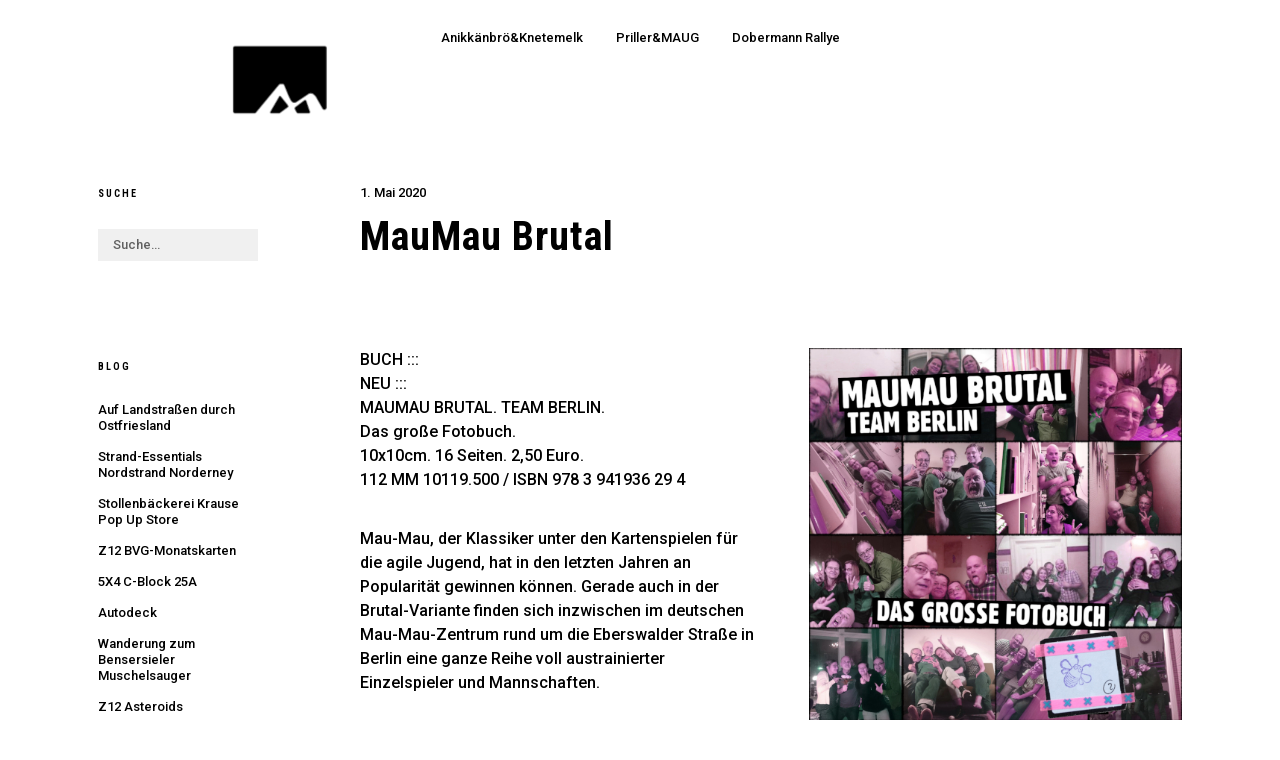

--- FILE ---
content_type: text/html; charset=UTF-8
request_url: https://k500.de/2020/05/01/mau/
body_size: 8709
content:
<!DOCTYPE html>
<html lang="de">
<head>
<meta charset="UTF-8" />
<meta name="viewport" content="width=device-width, initial-scale=1">
<link rel="profile" href="https://gmpg.org/xfn/11">
<link rel="pingback" href="https://k500.de/xmlrpc.php">

<title>MauMau Brutal &#8211; M.A.U.G.</title>
<meta name='robots' content='max-image-preview:large' />
	<style>img:is([sizes="auto" i], [sizes^="auto," i]) { contain-intrinsic-size: 3000px 1500px }</style>
	<link rel='dns-prefetch' href='//fonts.googleapis.com' />
<link rel="alternate" type="application/rss+xml" title="M.A.U.G. &raquo; Feed" href="https://k500.de/feed/" />
<link rel="alternate" type="application/rss+xml" title="M.A.U.G. &raquo; Kommentar-Feed" href="https://k500.de/comments/feed/" />
<link rel="alternate" type="application/rss+xml" title="M.A.U.G. &raquo; MauMau Brutal-Kommentar-Feed" href="https://k500.de/2020/05/01/mau/feed/" />
<script type="text/javascript">
/* <![CDATA[ */
window._wpemojiSettings = {"baseUrl":"https:\/\/s.w.org\/images\/core\/emoji\/16.0.1\/72x72\/","ext":".png","svgUrl":"https:\/\/s.w.org\/images\/core\/emoji\/16.0.1\/svg\/","svgExt":".svg","source":{"concatemoji":"https:\/\/k500.de\/wp-includes\/js\/wp-emoji-release.min.js?ver=6.8.3"}};
/*! This file is auto-generated */
!function(s,n){var o,i,e;function c(e){try{var t={supportTests:e,timestamp:(new Date).valueOf()};sessionStorage.setItem(o,JSON.stringify(t))}catch(e){}}function p(e,t,n){e.clearRect(0,0,e.canvas.width,e.canvas.height),e.fillText(t,0,0);var t=new Uint32Array(e.getImageData(0,0,e.canvas.width,e.canvas.height).data),a=(e.clearRect(0,0,e.canvas.width,e.canvas.height),e.fillText(n,0,0),new Uint32Array(e.getImageData(0,0,e.canvas.width,e.canvas.height).data));return t.every(function(e,t){return e===a[t]})}function u(e,t){e.clearRect(0,0,e.canvas.width,e.canvas.height),e.fillText(t,0,0);for(var n=e.getImageData(16,16,1,1),a=0;a<n.data.length;a++)if(0!==n.data[a])return!1;return!0}function f(e,t,n,a){switch(t){case"flag":return n(e,"\ud83c\udff3\ufe0f\u200d\u26a7\ufe0f","\ud83c\udff3\ufe0f\u200b\u26a7\ufe0f")?!1:!n(e,"\ud83c\udde8\ud83c\uddf6","\ud83c\udde8\u200b\ud83c\uddf6")&&!n(e,"\ud83c\udff4\udb40\udc67\udb40\udc62\udb40\udc65\udb40\udc6e\udb40\udc67\udb40\udc7f","\ud83c\udff4\u200b\udb40\udc67\u200b\udb40\udc62\u200b\udb40\udc65\u200b\udb40\udc6e\u200b\udb40\udc67\u200b\udb40\udc7f");case"emoji":return!a(e,"\ud83e\udedf")}return!1}function g(e,t,n,a){var r="undefined"!=typeof WorkerGlobalScope&&self instanceof WorkerGlobalScope?new OffscreenCanvas(300,150):s.createElement("canvas"),o=r.getContext("2d",{willReadFrequently:!0}),i=(o.textBaseline="top",o.font="600 32px Arial",{});return e.forEach(function(e){i[e]=t(o,e,n,a)}),i}function t(e){var t=s.createElement("script");t.src=e,t.defer=!0,s.head.appendChild(t)}"undefined"!=typeof Promise&&(o="wpEmojiSettingsSupports",i=["flag","emoji"],n.supports={everything:!0,everythingExceptFlag:!0},e=new Promise(function(e){s.addEventListener("DOMContentLoaded",e,{once:!0})}),new Promise(function(t){var n=function(){try{var e=JSON.parse(sessionStorage.getItem(o));if("object"==typeof e&&"number"==typeof e.timestamp&&(new Date).valueOf()<e.timestamp+604800&&"object"==typeof e.supportTests)return e.supportTests}catch(e){}return null}();if(!n){if("undefined"!=typeof Worker&&"undefined"!=typeof OffscreenCanvas&&"undefined"!=typeof URL&&URL.createObjectURL&&"undefined"!=typeof Blob)try{var e="postMessage("+g.toString()+"("+[JSON.stringify(i),f.toString(),p.toString(),u.toString()].join(",")+"));",a=new Blob([e],{type:"text/javascript"}),r=new Worker(URL.createObjectURL(a),{name:"wpTestEmojiSupports"});return void(r.onmessage=function(e){c(n=e.data),r.terminate(),t(n)})}catch(e){}c(n=g(i,f,p,u))}t(n)}).then(function(e){for(var t in e)n.supports[t]=e[t],n.supports.everything=n.supports.everything&&n.supports[t],"flag"!==t&&(n.supports.everythingExceptFlag=n.supports.everythingExceptFlag&&n.supports[t]);n.supports.everythingExceptFlag=n.supports.everythingExceptFlag&&!n.supports.flag,n.DOMReady=!1,n.readyCallback=function(){n.DOMReady=!0}}).then(function(){return e}).then(function(){var e;n.supports.everything||(n.readyCallback(),(e=n.source||{}).concatemoji?t(e.concatemoji):e.wpemoji&&e.twemoji&&(t(e.twemoji),t(e.wpemoji)))}))}((window,document),window._wpemojiSettings);
/* ]]> */
</script>
<style id='wp-emoji-styles-inline-css' type='text/css'>

	img.wp-smiley, img.emoji {
		display: inline !important;
		border: none !important;
		box-shadow: none !important;
		height: 1em !important;
		width: 1em !important;
		margin: 0 0.07em !important;
		vertical-align: -0.1em !important;
		background: none !important;
		padding: 0 !important;
	}
</style>
<link rel='stylesheet' id='wp-block-library-css' href='https://k500.de/wp-includes/css/dist/block-library/style.min.css?ver=6.8.3' type='text/css' media='all' />
<style id='classic-theme-styles-inline-css' type='text/css'>
/*! This file is auto-generated */
.wp-block-button__link{color:#fff;background-color:#32373c;border-radius:9999px;box-shadow:none;text-decoration:none;padding:calc(.667em + 2px) calc(1.333em + 2px);font-size:1.125em}.wp-block-file__button{background:#32373c;color:#fff;text-decoration:none}
</style>
<style id='global-styles-inline-css' type='text/css'>
:root{--wp--preset--aspect-ratio--square: 1;--wp--preset--aspect-ratio--4-3: 4/3;--wp--preset--aspect-ratio--3-4: 3/4;--wp--preset--aspect-ratio--3-2: 3/2;--wp--preset--aspect-ratio--2-3: 2/3;--wp--preset--aspect-ratio--16-9: 16/9;--wp--preset--aspect-ratio--9-16: 9/16;--wp--preset--color--black: #000000;--wp--preset--color--cyan-bluish-gray: #abb8c3;--wp--preset--color--white: #ffffff;--wp--preset--color--pale-pink: #f78da7;--wp--preset--color--vivid-red: #cf2e2e;--wp--preset--color--luminous-vivid-orange: #ff6900;--wp--preset--color--luminous-vivid-amber: #fcb900;--wp--preset--color--light-green-cyan: #7bdcb5;--wp--preset--color--vivid-green-cyan: #00d084;--wp--preset--color--pale-cyan-blue: #8ed1fc;--wp--preset--color--vivid-cyan-blue: #0693e3;--wp--preset--color--vivid-purple: #9b51e0;--wp--preset--gradient--vivid-cyan-blue-to-vivid-purple: linear-gradient(135deg,rgba(6,147,227,1) 0%,rgb(155,81,224) 100%);--wp--preset--gradient--light-green-cyan-to-vivid-green-cyan: linear-gradient(135deg,rgb(122,220,180) 0%,rgb(0,208,130) 100%);--wp--preset--gradient--luminous-vivid-amber-to-luminous-vivid-orange: linear-gradient(135deg,rgba(252,185,0,1) 0%,rgba(255,105,0,1) 100%);--wp--preset--gradient--luminous-vivid-orange-to-vivid-red: linear-gradient(135deg,rgba(255,105,0,1) 0%,rgb(207,46,46) 100%);--wp--preset--gradient--very-light-gray-to-cyan-bluish-gray: linear-gradient(135deg,rgb(238,238,238) 0%,rgb(169,184,195) 100%);--wp--preset--gradient--cool-to-warm-spectrum: linear-gradient(135deg,rgb(74,234,220) 0%,rgb(151,120,209) 20%,rgb(207,42,186) 40%,rgb(238,44,130) 60%,rgb(251,105,98) 80%,rgb(254,248,76) 100%);--wp--preset--gradient--blush-light-purple: linear-gradient(135deg,rgb(255,206,236) 0%,rgb(152,150,240) 100%);--wp--preset--gradient--blush-bordeaux: linear-gradient(135deg,rgb(254,205,165) 0%,rgb(254,45,45) 50%,rgb(107,0,62) 100%);--wp--preset--gradient--luminous-dusk: linear-gradient(135deg,rgb(255,203,112) 0%,rgb(199,81,192) 50%,rgb(65,88,208) 100%);--wp--preset--gradient--pale-ocean: linear-gradient(135deg,rgb(255,245,203) 0%,rgb(182,227,212) 50%,rgb(51,167,181) 100%);--wp--preset--gradient--electric-grass: linear-gradient(135deg,rgb(202,248,128) 0%,rgb(113,206,126) 100%);--wp--preset--gradient--midnight: linear-gradient(135deg,rgb(2,3,129) 0%,rgb(40,116,252) 100%);--wp--preset--font-size--small: 13px;--wp--preset--font-size--medium: 20px;--wp--preset--font-size--large: 36px;--wp--preset--font-size--x-large: 42px;--wp--preset--spacing--20: 0.44rem;--wp--preset--spacing--30: 0.67rem;--wp--preset--spacing--40: 1rem;--wp--preset--spacing--50: 1.5rem;--wp--preset--spacing--60: 2.25rem;--wp--preset--spacing--70: 3.38rem;--wp--preset--spacing--80: 5.06rem;--wp--preset--shadow--natural: 6px 6px 9px rgba(0, 0, 0, 0.2);--wp--preset--shadow--deep: 12px 12px 50px rgba(0, 0, 0, 0.4);--wp--preset--shadow--sharp: 6px 6px 0px rgba(0, 0, 0, 0.2);--wp--preset--shadow--outlined: 6px 6px 0px -3px rgba(255, 255, 255, 1), 6px 6px rgba(0, 0, 0, 1);--wp--preset--shadow--crisp: 6px 6px 0px rgba(0, 0, 0, 1);}:where(.is-layout-flex){gap: 0.5em;}:where(.is-layout-grid){gap: 0.5em;}body .is-layout-flex{display: flex;}.is-layout-flex{flex-wrap: wrap;align-items: center;}.is-layout-flex > :is(*, div){margin: 0;}body .is-layout-grid{display: grid;}.is-layout-grid > :is(*, div){margin: 0;}:where(.wp-block-columns.is-layout-flex){gap: 2em;}:where(.wp-block-columns.is-layout-grid){gap: 2em;}:where(.wp-block-post-template.is-layout-flex){gap: 1.25em;}:where(.wp-block-post-template.is-layout-grid){gap: 1.25em;}.has-black-color{color: var(--wp--preset--color--black) !important;}.has-cyan-bluish-gray-color{color: var(--wp--preset--color--cyan-bluish-gray) !important;}.has-white-color{color: var(--wp--preset--color--white) !important;}.has-pale-pink-color{color: var(--wp--preset--color--pale-pink) !important;}.has-vivid-red-color{color: var(--wp--preset--color--vivid-red) !important;}.has-luminous-vivid-orange-color{color: var(--wp--preset--color--luminous-vivid-orange) !important;}.has-luminous-vivid-amber-color{color: var(--wp--preset--color--luminous-vivid-amber) !important;}.has-light-green-cyan-color{color: var(--wp--preset--color--light-green-cyan) !important;}.has-vivid-green-cyan-color{color: var(--wp--preset--color--vivid-green-cyan) !important;}.has-pale-cyan-blue-color{color: var(--wp--preset--color--pale-cyan-blue) !important;}.has-vivid-cyan-blue-color{color: var(--wp--preset--color--vivid-cyan-blue) !important;}.has-vivid-purple-color{color: var(--wp--preset--color--vivid-purple) !important;}.has-black-background-color{background-color: var(--wp--preset--color--black) !important;}.has-cyan-bluish-gray-background-color{background-color: var(--wp--preset--color--cyan-bluish-gray) !important;}.has-white-background-color{background-color: var(--wp--preset--color--white) !important;}.has-pale-pink-background-color{background-color: var(--wp--preset--color--pale-pink) !important;}.has-vivid-red-background-color{background-color: var(--wp--preset--color--vivid-red) !important;}.has-luminous-vivid-orange-background-color{background-color: var(--wp--preset--color--luminous-vivid-orange) !important;}.has-luminous-vivid-amber-background-color{background-color: var(--wp--preset--color--luminous-vivid-amber) !important;}.has-light-green-cyan-background-color{background-color: var(--wp--preset--color--light-green-cyan) !important;}.has-vivid-green-cyan-background-color{background-color: var(--wp--preset--color--vivid-green-cyan) !important;}.has-pale-cyan-blue-background-color{background-color: var(--wp--preset--color--pale-cyan-blue) !important;}.has-vivid-cyan-blue-background-color{background-color: var(--wp--preset--color--vivid-cyan-blue) !important;}.has-vivid-purple-background-color{background-color: var(--wp--preset--color--vivid-purple) !important;}.has-black-border-color{border-color: var(--wp--preset--color--black) !important;}.has-cyan-bluish-gray-border-color{border-color: var(--wp--preset--color--cyan-bluish-gray) !important;}.has-white-border-color{border-color: var(--wp--preset--color--white) !important;}.has-pale-pink-border-color{border-color: var(--wp--preset--color--pale-pink) !important;}.has-vivid-red-border-color{border-color: var(--wp--preset--color--vivid-red) !important;}.has-luminous-vivid-orange-border-color{border-color: var(--wp--preset--color--luminous-vivid-orange) !important;}.has-luminous-vivid-amber-border-color{border-color: var(--wp--preset--color--luminous-vivid-amber) !important;}.has-light-green-cyan-border-color{border-color: var(--wp--preset--color--light-green-cyan) !important;}.has-vivid-green-cyan-border-color{border-color: var(--wp--preset--color--vivid-green-cyan) !important;}.has-pale-cyan-blue-border-color{border-color: var(--wp--preset--color--pale-cyan-blue) !important;}.has-vivid-cyan-blue-border-color{border-color: var(--wp--preset--color--vivid-cyan-blue) !important;}.has-vivid-purple-border-color{border-color: var(--wp--preset--color--vivid-purple) !important;}.has-vivid-cyan-blue-to-vivid-purple-gradient-background{background: var(--wp--preset--gradient--vivid-cyan-blue-to-vivid-purple) !important;}.has-light-green-cyan-to-vivid-green-cyan-gradient-background{background: var(--wp--preset--gradient--light-green-cyan-to-vivid-green-cyan) !important;}.has-luminous-vivid-amber-to-luminous-vivid-orange-gradient-background{background: var(--wp--preset--gradient--luminous-vivid-amber-to-luminous-vivid-orange) !important;}.has-luminous-vivid-orange-to-vivid-red-gradient-background{background: var(--wp--preset--gradient--luminous-vivid-orange-to-vivid-red) !important;}.has-very-light-gray-to-cyan-bluish-gray-gradient-background{background: var(--wp--preset--gradient--very-light-gray-to-cyan-bluish-gray) !important;}.has-cool-to-warm-spectrum-gradient-background{background: var(--wp--preset--gradient--cool-to-warm-spectrum) !important;}.has-blush-light-purple-gradient-background{background: var(--wp--preset--gradient--blush-light-purple) !important;}.has-blush-bordeaux-gradient-background{background: var(--wp--preset--gradient--blush-bordeaux) !important;}.has-luminous-dusk-gradient-background{background: var(--wp--preset--gradient--luminous-dusk) !important;}.has-pale-ocean-gradient-background{background: var(--wp--preset--gradient--pale-ocean) !important;}.has-electric-grass-gradient-background{background: var(--wp--preset--gradient--electric-grass) !important;}.has-midnight-gradient-background{background: var(--wp--preset--gradient--midnight) !important;}.has-small-font-size{font-size: var(--wp--preset--font-size--small) !important;}.has-medium-font-size{font-size: var(--wp--preset--font-size--medium) !important;}.has-large-font-size{font-size: var(--wp--preset--font-size--large) !important;}.has-x-large-font-size{font-size: var(--wp--preset--font-size--x-large) !important;}
:where(.wp-block-post-template.is-layout-flex){gap: 1.25em;}:where(.wp-block-post-template.is-layout-grid){gap: 1.25em;}
:where(.wp-block-columns.is-layout-flex){gap: 2em;}:where(.wp-block-columns.is-layout-grid){gap: 2em;}
:root :where(.wp-block-pullquote){font-size: 1.5em;line-height: 1.6;}
</style>
<link rel='stylesheet' id='parent-style-css' href='https://k500.de/wp-content/themes/hawea/style.css?ver=6.8.3' type='text/css' media='all' />
<link rel='stylesheet' id='hawea-fonts-css' href='https://fonts.googleapis.com/css?family=Amiri%3A400%2C700%2C400italic&#038;subset=latin%2Clatin-ext' type='text/css' media='all' />
<link rel='stylesheet' id='hawea-style-css' href='https://k500.de/wp-content/themes/hawea-child/style.css?ver=20151215' type='text/css' media='all' />
<link rel='stylesheet' id='hawea-animatecss-css' href='https://k500.de/wp-content/themes/hawea/css/animate.min.css?ver=3.5.0' type='text/css' media='all' />
<link rel='stylesheet' id='hawea-slick-style-css' href='https://k500.de/wp-content/themes/hawea/js/slick/slick.css?ver=6.8.3' type='text/css' media='all' />
<link rel='stylesheet' id='genericons-css' href='https://k500.de/wp-content/themes/hawea/genericons/genericons.css?ver=3.4.1' type='text/css' media='all' />
<script type="text/javascript" src="https://k500.de/wp-includes/js/jquery/jquery.min.js?ver=3.7.1" id="jquery-core-js"></script>
<script type="text/javascript" src="https://k500.de/wp-includes/js/jquery/jquery-migrate.min.js?ver=3.4.1" id="jquery-migrate-js"></script>
<script type="text/javascript" src="https://k500.de/wp-content/themes/hawea/js/jquery.viewportchecker.min.js?ver=1.8.5" id="hawea-viewportchecker-js"></script>
<script type="text/javascript" src="https://k500.de/wp-content/themes/hawea/js/pace.min.js?ver=1.0.0" id="hawea-loadingbar-js"></script>
<script type="text/javascript" src="https://k500.de/wp-content/themes/hawea/js/imagesLoaded.js?ver=3.2.0" id="hawea-imagesLoaded-js"></script>
<script type="text/javascript" src="https://k500.de/wp-content/themes/hawea/js/slick/slick.min.js?ver=1.5.9" id="hawea-slick-js"></script>
<link rel="https://api.w.org/" href="https://k500.de/wp-json/" /><link rel="alternate" title="JSON" type="application/json" href="https://k500.de/wp-json/wp/v2/posts/974" /><link rel="EditURI" type="application/rsd+xml" title="RSD" href="https://k500.de/xmlrpc.php?rsd" />
<meta name="generator" content="WordPress 6.8.3" />
<link rel="canonical" href="https://k500.de/2020/05/01/mau/" />
<link rel='shortlink' href='https://k500.de/?p=974' />
<link rel="alternate" title="oEmbed (JSON)" type="application/json+oembed" href="https://k500.de/wp-json/oembed/1.0/embed?url=https%3A%2F%2Fk500.de%2F2020%2F05%2F01%2Fmau%2F" />
<link rel="alternate" title="oEmbed (XML)" type="text/xml+oembed" href="https://k500.de/wp-json/oembed/1.0/embed?url=https%3A%2F%2Fk500.de%2F2020%2F05%2F01%2Fmau%2F&#038;format=xml" />
	<link rel="preconnect" href="https://fonts.googleapis.com">
	<link rel="preconnect" href="https://fonts.gstatic.com">
	<link href='https://fonts.googleapis.com/css2?display=swap&family=Roboto+Condensed:wght@700&family=Roboto:wght@500' rel='stylesheet'>	<style type="text/css">
			a {color: ;}
				#colophon {background: #eaeaea;}
				#front-pagecontent {background: ;}
				.onsale {background: ;}
				.onsale {color: ;}
		</style>
    <style type="text/css">.recentcomments a{display:inline !important;padding:0 !important;margin:0 !important;}</style>	<style type="text/css" id="hawea-header-css">
		
	#site-branding h1.site-title, #site-branding p.site-title, #site-branding p.site-description {display: none !important;}

		</style>
	<link rel="icon" href="https://k500.de/wp-content/uploads/2025/02/cropped-00icon_micon02-32x32.png" sizes="32x32" />
<link rel="icon" href="https://k500.de/wp-content/uploads/2025/02/cropped-00icon_micon02-192x192.png" sizes="192x192" />
<link rel="apple-touch-icon" href="https://k500.de/wp-content/uploads/2025/02/cropped-00icon_micon02-180x180.png" />
<meta name="msapplication-TileImage" content="https://k500.de/wp-content/uploads/2025/02/cropped-00icon_micon02-270x270.png" />
	<style id="egf-frontend-styles" type="text/css">
		.widget h2.widget-title, .single-post .entry-footer .entry-cats span, .single-post .entry-footer .entry-tags span, #comments #respond h3#reply-title, .archive-header h1.archive-title, h2.widget-title {font-family: 'Roboto Condensed', sans-serif!important;font-size: 10px!important;font-style: normal!important;font-weight: 700!important;letter-spacing: 2px!important;} .entry-header h2.entry-title {font-family: 'Roboto Condensed', sans-serif;font-size: 24px;font-style: normal;font-weight: 700;line-height: 1.2;text-transform: none;} .default-page .entry-content p {font-family: 'Roboto', sans-serif!important;font-size: 16px!important;font-style: normal!important;font-weight: 500!important;text-decoration: none!important;} .blog .post .entry-content p {font-family: 'Roboto', sans-serif;font-size: 13px;font-style: normal;font-weight: 500;line-height: 1.2;} table td {font-family: 'Roboto', sans-serif;font-size: 13px;font-style: normal;font-weight: 500;} .entry-header h1.entry-title {font-family: 'Roboto Condensed', sans-serif;font-size: 40px;font-style: normal;font-weight: 700;text-transform: none;} .widget-area .widget ul li, #colophon #site-info ul.credit li, .textwidget p, input#submit, #site-navigation ul li a, .widget_recent_comments a.url, span.comment-author-link, label, .mc4wp-form-fields, .mc4wp-form-fields input[type="submit"] {font-family: 'Roboto', sans-serif!important;font-size: 13px!important;font-style: normal!important;font-weight: 500!important;} body {font-family: 'Roboto', sans-serif;font-size: 13px;font-style: normal;font-weight: 500;} p {} h1 {} h2 {} h3 {} h4 {} h5 {} h6 {} 	</style>
	</head>

<body data-rsssl=1 class="wp-singular post-template-default single single-post postid-974 single-format-standard wp-theme-hawea wp-child-theme-hawea-child default-page slider-off">
	
	<div class="load-overlay"></div>

	<div id="site-container">

	<header id="masthead" class="cf" role="banner">
	
	<div class="header-wrap cf">

		<div id="site-branding">
							<div id="site-logo">
					<a href="https://k500.de/" rel="home"><img src="https://k500.de/wp-content/uploads/2020/05/cropped-00logo_mlogo04.png" width="500" height="100" alt=""></a>
				</div><!-- end #site-logo -->
			 

							<p class="site-title"><a href="https://k500.de/" rel="home">M.A.U.G.</a></p>
			
							<p class="site-description">Meinetwegen Alfred und Gisela</p>
					</div><!-- end #site-branding -->

		<button id="menu-main-toggle"><span>Öffnen</span></button>
			<nav id="site-navigation" class="main-navigation cf" role="navigation">
				<div class="sticky-wrap">
				<ul id="menu-main-menu" class="primary-menu"><li id="menu-item-86" class="menu-item menu-item-type-taxonomy menu-item-object-category current-post-ancestor current-menu-parent current-post-parent menu-item-86"><a href="https://k500.de/category/abro/">Anikkänbrö&#038;Knetemelk</a></li>
<li id="menu-item-87" class="menu-item menu-item-type-taxonomy menu-item-object-category menu-item-87"><a href="https://k500.de/category/prillermaug/">Priller&#038;MAUG</a></li>
<li id="menu-item-89" class="menu-item menu-item-type-taxonomy menu-item-object-category menu-item-89"><a href="https://k500.de/category/dobrallye/">Dobermann Rallye</a></li>
</ul>			</nav><!-- end #site-nav -->
			
						
	</div><!-- end .header-wrap -->

	
	</header><!-- end #masthead -->

<div id="content-wrap" class="cf">

	<div id="primary" class="site-content cf" role="main">
		
<article id="post-974" class="post-974 post type-post status-publish format-standard has-post-thumbnail hentry category-abro category-other tag-112mm tag-bildband tag-buch tag-cprojekt tag-foto tag-maumau tag-typisch-berlin">

	<header class="entry-header">
		<div class="entry-meta">
				<div class="entry-date">
					<a href="https://k500.de/2020/05/01/mau/">1. Mai 2020</a>
				</div><!-- end .entry-date -->
									</div><!-- end .entry-meta -->
		<h1 class="entry-title">MauMau Brutal</h1>	</header><!-- end .entry-header -->

			<div class="entry-thumbnail">
			<img width="500" height="500" src="https://k500.de/wp-content/uploads/2020/05/abro2020_112_mau.jpg" class="attachment-post-thumbnail size-post-thumbnail wp-post-image" alt="" decoding="async" srcset="https://k500.de/wp-content/uploads/2020/05/abro2020_112_mau.jpg 500w, https://k500.de/wp-content/uploads/2020/05/abro2020_112_mau-450x450.jpg 450w, https://k500.de/wp-content/uploads/2020/05/abro2020_112_mau-150x150.jpg 150w" sizes="(max-width: 500px) 100vw, 500px" />		</div><!-- end .entry-thumbnail -->
	
	<div class="entry-content cf">
		<p>BUCH :::<br />
NEU :::<br />
MAUMAU BRUTAL. TEAM BERLIN.<br />
Das große Fotobuch.<br />
10x10cm. 16 Seiten. 2,50 Euro.<br />
112 MM 10119.500 / ISBN 978 3 941936 29 4</p>
<p>Mau-Mau, der Klassiker unter den Kartenspielen für die agile Jugend, hat in den letzten Jahren an Popularität gewinnen können. Gerade auch in der Brutal-Variante finden sich inzwischen im deutschen Mau-Mau-Zentrum rund um die Eberswalder Straße in Berlin eine ganze Reihe voll austrainierter Einzelspieler und Mannschaften.</p>
<p>Dieser opulente Bildband dokumentiert Trainings- und Wettkampfbedingungen des Mau-Mau-Brutal-Teams Berlin aus den letzten zehn Jahren.<br />
Klassische Porträts im Autogrammkarten-Style, Gruppenbilder der Siegerehrungen bei diversen Großveranstaltungen und eine gelungene Aufnahme der Mau-Mau-Katze Dürgi machen den Bildband, dank seines besonderen Formats, zu einem kompakten Reisebegleiter.</p>
<p>Im Katalog des deutschen Buchhandels wurde dem Werk in den Kategorien Kartenspiel und Extremsport der Goldstatus zugesprochen.</p>
<table>
<tbody>
<tr>
<td>112 MM 10119.500</td>
</tr>
<tr>
<td>MauMau Brutal. Team Berlin<br />
Das große Fotobuch</td>
</tr>
<tr>
<td>ISBN 978 3 941936 29 4</td>
</tr>
</tbody>
</table>
			</div><!-- end .entry-content -->

	<footer class="entry-footer cf">
		<div class="entry-cats">
			<span>Kategorie:</span><a href="https://k500.de/category/abro/" rel="category tag">Anikkänbrö&amp;Knetemelk</a>, <a href="https://k500.de/category/other/" rel="category tag">Other</a>		</div><!-- end .entry-cats -->
					<div class="entry-tags"><span>Schlagwörter:</span><a href="https://k500.de/tag/112mm/" rel="tag">112MM</a>, <a href="https://k500.de/tag/bildband/" rel="tag">Bildband</a>, <a href="https://k500.de/tag/buch/" rel="tag">Buch</a>, <a href="https://k500.de/tag/cprojekt/" rel="tag">CProjekt</a>, <a href="https://k500.de/tag/foto/" rel="tag">Foto</a>, <a href="https://k500.de/tag/maumau/" rel="tag">MauMau</a>, <a href="https://k500.de/tag/typisch-berlin/" rel="tag">Typisch Berlin</a></div>
					</footer><!-- end .entry-footer -->
</article><!-- end .post-974 -->
	
	<nav class="navigation post-navigation" aria-label="Beiträge">
		<h2 class="screen-reader-text">Beitragsnavigation</h2>
		<div class="nav-links"><div class="nav-previous"><a href="https://k500.de/2020/04/19/kinderdijk/" rel="prev"><span class="meta-nav">Vorherige</span> <span class="screen-reader-text">Vorherige Beiträge</span> </a></div><div class="nav-next"><a href="https://k500.de/2020/05/12/dobarchiv25_miesegrimm/" rel="next"><span class="meta-nav">Nächste</span> <span class="screen-reader-text">Nächste Beiträge</span> </a></div></div>
	</nav>
	</div><!-- end #primary -->


	<aside id="secondary" class="sidebar widget-area" role="complementary">
		<section id="search-4" class="widget widget_search"><h2 class="widget-title">Suche</h2>
<form method="get" class="searchform" action="https://k500.de/" role="search">
	<label for="s" class="screen-reader-text"><span>Suche</span></label>
	<input type="text" class="search-field" name="s" id="s" placeholder="Suche&hellip;" />
	<input type="submit" class="submit" name="submit" id="searchsubmit" value="Suche" />
</form></section>
		<section id="recent-posts-2" class="widget widget_recent_entries">
		<h2 class="widget-title">Blog</h2>
		<ul>
											<li>
					<a href="https://k500.de/2025/09/02/landstrasse/">Auf Landstraßen durch Ostfriesland</a>
									</li>
											<li>
					<a href="https://k500.de/2025/08/04/nordstrand/">Strand-Essentials Nordstrand Norderney</a>
									</li>
											<li>
					<a href="https://k500.de/2025/07/07/stollen-pop-up-store/">Stollenbäckerei Krause Pop Up Store</a>
									</li>
											<li>
					<a href="https://k500.de/2025/06/10/z12bvg/">Z12 BVG-Monatskarten</a>
									</li>
											<li>
					<a href="https://k500.de/2025/05/13/comics2025a/">5X4 C-Block 25A</a>
									</li>
											<li>
					<a href="https://k500.de/2025/04/18/autodeck/">Autodeck</a>
									</li>
											<li>
					<a href="https://k500.de/2025/03/22/wrack/">Wanderung zum Bensersieler Muschelsauger</a>
									</li>
											<li>
					<a href="https://k500.de/2025/02/07/z12asteroids/">Z12 Asteroids</a>
									</li>
											<li>
					<a href="https://k500.de/2025/01/24/happen01/">Happen Fünftausend 01</a>
									</li>
											<li>
					<a href="https://k500.de/2024/12/28/comics2024b/">5X4 C-Block 24B</a>
									</li>
											<li>
					<a href="https://k500.de/2024/11/21/telekom/">Telekom Mobility Solutions</a>
									</li>
											<li>
					<a href="https://k500.de/2024/10/17/linastisch/">Oma Linas Küchentisch</a>
									</li>
					</ul>

		</section><section id="recent-comments-2" class="widget widget_recent_comments"><h2 class="widget-title">Neue Kommentare</h2><ul id="recentcomments"><li class="recentcomments"><span class="comment-author-link"><a href="https://www.sugafari.com/" class="url" rel="ugc external nofollow">Sugafari | www.sugafari.com</a></span> bei <a href="https://k500.de/2020/09/10/sugafari/#comment-4646">Sugafari</a></li><li class="recentcomments"><span class="comment-author-link"><a href="https://martin-bartholmy.net/2019/08/12/beim-anblick-der-endmoraene-1/" class="url" rel="ugc external nofollow">Martin Bartholmy. Endmoräne: Leseprobe</a></span> bei <a href="https://k500.de/2019/08/08/endmor/#comment-454">Beim Anblick der Endmoräne</a></li></ul></section><section id="media_image-5" class="widget widget_media_image"><a href="https://k500.de/category/dobrallye/"><img width="120" height="120" src="https://k500.de/wp-content/uploads/2020/05/00elefantlogo_trans500-150x150.png" class="image wp-image-994  attachment-120x120 size-120x120" alt="" style="max-width: 100%; height: auto;" decoding="async" loading="lazy" srcset="https://k500.de/wp-content/uploads/2020/05/00elefantlogo_trans500-150x150.png 150w, https://k500.de/wp-content/uploads/2020/05/00elefantlogo_trans500-450x450.png 450w, https://k500.de/wp-content/uploads/2020/05/00elefantlogo_trans500.png 500w" sizes="auto, (max-width: 120px) 100vw, 120px" /></a></section>	</aside><!-- #secondary -->

</div><!-- end #content-wrap -->

	<footer id="colophon" class="site-footer cf">

			

<div id="footerwidgets" class="cf">
	
			<div id="footer-two" class="two-columns sidebar-footer widget-area" role="complementary">
			<section id="custom_html-5" class="widget_text widget widget_custom_html"><h2 class="widget-title">Priller&#038;MAUG Instagram Feed</h2><div class="textwidget custom-html-widget">[hold on ...]</div></section>		</div><!-- end #footer-two -->
	
			<div id="footer-three" class="two-columns sidebar-footer widget-area" role="complementary">
			<section id="media_image-6" class="widget widget_media_image"><a href="https://k500.de/2014/02/21/dobarchiv01/"><img width="70" height="70" src="https://k500.de/wp-content/uploads/2020/05/dob00fisch_trans400-150x150.png" class="image wp-image-1029  attachment-70x70 size-70x70" alt="" style="max-width: 100%; height: auto;" decoding="async" loading="lazy" srcset="https://k500.de/wp-content/uploads/2020/05/dob00fisch_trans400-150x150.png 150w, https://k500.de/wp-content/uploads/2020/05/dob00fisch_trans400.png 400w" sizes="auto, (max-width: 70px) 100vw, 70px" /></a></section>		</div><!-- end #footer-three -->
	
			<div id="footer-four" class="five-columns sidebar-footer widget-area" role="complementary">
			<section id="media_image-3" class="widget widget_media_image"><h2 class="widget-title">PRM Frieslandbilder</h2><a href="https://k500.de/tag/frieslandbilder/"><img width="100" height="100" src="https://k500.de/wp-content/uploads/2020/03/prm2020_frisia-150x150.jpg" class="image wp-image-958  attachment-100x100 size-100x100" alt="" style="max-width: 100%; height: auto;" title="PRM Frieslandbilder" decoding="async" loading="lazy" srcset="https://k500.de/wp-content/uploads/2020/03/prm2020_frisia-150x150.jpg 150w, https://k500.de/wp-content/uploads/2020/03/prm2020_frisia-450x450.jpg 450w, https://k500.de/wp-content/uploads/2020/03/prm2020_frisia.jpg 500w" sizes="auto, (max-width: 100px) 100vw, 100px" /></a></section>		</div><!-- end #footer-four -->
	
			<div id="footer-five" class="five-columns sidebar-footer widget-area" role="complementary">
			<section id="media_image-2" class="widget widget_media_image"><h2 class="widget-title">PRM Analog</h2><a href="http://prillermaug.de"><img width="100" height="100" src="https://k500.de/wp-content/uploads/2021/01/prm_analog_renault2B-150x150.jpg" class="image wp-image-1116  attachment-100x100 size-100x100" alt="" style="max-width: 100%; height: auto;" title="PRM Analog" decoding="async" loading="lazy" srcset="https://k500.de/wp-content/uploads/2021/01/prm_analog_renault2B-150x150.jpg 150w, https://k500.de/wp-content/uploads/2021/01/prm_analog_renault2B-450x450.jpg 450w, https://k500.de/wp-content/uploads/2021/01/prm_analog_renault2B.jpg 500w" sizes="auto, (max-width: 100px) 100vw, 100px" /></a></section>		</div><!-- end #footer-five -->
		
			<div id="footer-six" class="five-columns sidebar-footer widget-area" role="complementary">
			<section id="block-14" class="widget widget_block"><h2 class="widget-title">About</h2><div class="wp-widget-group__inner-blocks">
<p>M.A.U.G. Bücher von Anikkänbrö&amp;Knetemelk,<br>
Fotos von Priller&amp;MAUG, <br>
und das grafische Werk von Hendrik Fokken.</p>
<p>M.A.U.G. Meinetwegen Alfred und Gisela.</p>
<p><a href="https://k500.de/category/abro/">More about Knetemelk</a><br>
<a href="https://k500.de/category/prillermaug/">More about MAUG</a><br>
<a href="https://k500.de/tag/grafik/">More about Fokken</a><br>
<a href="https://k500.de/category/dobrallye/">More about DOB Rallye</a></p>
</div></section>		</div><!-- end #footer-six -->
		
			<div id="footer-seven" class="five-columns sidebar-footer widget-area" role="complementary">
			<section id="block-16" class="widget widget_block"><h2 class="widget-title">Kategorien</h2><div class="wp-widget-group__inner-blocks">
<p><a href="https://k500.de/category/abro/">Anikkänbrö&amp;Knetemelk</a><br>
<a href="https://k500.de/tag/familiengeschichten/">Familiengeschichten</a><br>
<a href="https://k500.de/tag/happen/">Happen</a></p>
<p><a href="https://k500.de/category/prillermaug/">Priller&amp;MAUG</a><br>
<a href="https://k500.de/tag/symbolfoto/">Symbolfoto</a><br>
<a href="https://k500.de/tag/Typisch-Berlin/">Typisch Berlin</a><br>
<a href="https://k500.de/tag/Supermarkt/">Supermarkt</a><br>
<a href="https://k500.de/tag/Travel/">Travel</a><br>
<a href="https://k500.de/tag/frieslandbilder/">Frieslandbilder</a><br>
<a href="https://k500.de/tag/Analog/">Analog</a><br>
<a href="https://k500.de/tag/110/">Pocketfilm 110</a><br>
<a href="https://k500.de/tag/partyfoto/">Pocketfilm Partyfotos</a></p>
<p><a href="https://k500.de/tag/CProjekt/">CProjekt</a><br>
<a href="https://k500.de/tag/FProjekt/">FProjekt</a><br>
<a href="https://k500.de/tag/lpphh.org/">lpphh.org</a></p>
<p><a href="https://k500.de/category/dobrallye/">Dobermann Rallye</a><br>
DOB-Wettbewerbe<br>
<a href="https://k500.de/tag/DOB-Wettbewerb-01/">1</a>&nbsp;
<a href="https://k500.de/tag/DOB-Wettbewerb-02/">2</a>&nbsp;
<a href="https://k500.de/tag/DOB-Wettbewerb-03/">3</a>&nbsp;
<a href="https://k500.de/tag/DOB-Wettbewerb-04/">4</a>&nbsp;
<a href="https://k500.de/tag/DOB-Wettbewerb-05/">5</a>&nbsp;<br>
<a href="https://k500.de/tag/DOB-Wettbewerb-06/">6</a>&nbsp;
<a href="https://k500.de/tag/DOB-Wettbewerb-07/">7</a>&nbsp;
<a href="https://k500.de/tag/DOB-Wettbewerb-08/">8</a>&nbsp;
<a href="https://k500.de/tag/DOB-Wettbewerb-09/">9</a>&nbsp;
<a href="https://k500.de/tag/DOB-Wettbewerb-10plus/">mehr</a>&nbsp;</p>
</div></section>		</div><!-- end #footer-seven -->
	
			<div id="footer-eight" class="five-columns sidebar-footer widget-area" role="complementary">
			<section id="custom_html-3" class="widget_text widget widget_custom_html"><h2 class="widget-title">Kontakt</h2><div class="textwidget custom-html-widget"><p><a href="https://k500.de/impressum/">Impressum</a><br>
<a href="https://k500.de/datenschutz/">Datenschutz</a><br>
<a href="https://k500.de/impressum/">Newsletter</a><br>
<a href="https://k500.de/impressum/">Kontakt</a><br>
Mail: <a href="mailto:j500@k500.de">j500@k500.de</a></p>
<p><a href="https://www.instagram.com/brandes.prm/">Instagram</a><br>
<a href="https://shop.spreadshirt.de/k500/">T-Shirts</a></p>
</div></section>		</div><!-- end #footer-eight -->
	
</div><!-- end #footerwidgets -->
	
			<div id="site-info">
				<ul class="credit" role="contentinfo">
											<li>© M.A.U.G. / Anikkänbrö&amp;Knetemelk</li>
									</ul><!-- end .credit -->
				<a href="#site-container" class="top smooth"><span>Nach Oben</span></a>
			</div><!-- end #site-info -->
	</footer><!-- end #colophon -->
</div><!-- end #site-container -->

<script type="speculationrules">
{"prefetch":[{"source":"document","where":{"and":[{"href_matches":"\/*"},{"not":{"href_matches":["\/wp-*.php","\/wp-admin\/*","\/wp-content\/uploads\/*","\/wp-content\/*","\/wp-content\/plugins\/*","\/wp-content\/themes\/hawea-child\/*","\/wp-content\/themes\/hawea\/*","\/*\\?(.+)"]}},{"not":{"selector_matches":"a[rel~=\"nofollow\"]"}},{"not":{"selector_matches":".no-prefetch, .no-prefetch a"}}]},"eagerness":"conservative"}]}
</script>
<script type="text/javascript" id="hawea-script-js-extra">
/* <![CDATA[ */
var screenReaderText = {"expand":"<span class=\"screen-reader-text\">expand child menu<\/span>","collapse":"<span class=\"screen-reader-text\">collapse child menu<\/span>"};
/* ]]> */
</script>
<script type="text/javascript" src="https://k500.de/wp-content/themes/hawea/js/functions.js?ver=20150704" id="hawea-script-js"></script>
<script type="text/javascript" src="https://k500.de/wp-includes/js/imagesloaded.min.js?ver=5.0.0" id="imagesloaded-js"></script>
<script type="text/javascript" src="https://k500.de/wp-includes/js/masonry.min.js?ver=4.2.2" id="masonry-js"></script>
<script type="text/javascript" src="https://k500.de/wp-content/themes/hawea/js/postmasonry.js?ver=20151215" id="hawea-postmasonry-js"></script>

</body>
</html>

--- FILE ---
content_type: text/css
request_url: https://k500.de/wp-content/themes/hawea/style.css?ver=6.8.3
body_size: 17496
content:
/*
Theme Name: Hawea
Theme URI: http://www.elmastudio.de/en/themes/hawea/
Author: Elmastudio
Author URI: http://www.elmastudio.de/en/
Description: Hawea is an elegant, minimal, responsive WooCommerce eCommerce theme with a custom Front page and an individual Front page featured image slider.
Version: 1.0.6
License: GNU General Public License v2 or later
License URI: http://www.gnu.org/licenses/gpl-2.0.html
Tags: white, light, one-column, two-column, three-column, responsive-layout, custom-background, custom-header, custom-menu, editor-style, featured-images, rtl-language-support, sticky-post, translation-ready
Text Domain: hawea

* @version 1.0.6
*/

/*--------------------------------------------------------------
Table of Contents:
----------------------------------------------------------------
1.0  - Reset
2.0  - General Styles
3.0  - Links + Colors
4.0  - Header
5.0  - Posts
	 5.1 - Comments
6.0  - Pagination
7.0  - Standard Page + Page Templates
8.0  - Archives / Author Archive / Search Results / 404
9.0  - Default Widgets
10.0 - Front Page
	 10.1 - Front Page Widget Areas and Widgets
11.0 - Footer
12.0 - Plugins + Jetpack Styles
13.0 - Shortcodes
14.0 - WooCommerce Styles
15.0 - Media Queries
16.0 - Print
--------------------------------------------------------------*/


/*-----------------------------------------------------------------------------------*/
/*	1.0 Reset
/*-----------------------------------------------------------------------------------*/
html, body, div, span, applet, object, iframe, h1, h2, h3, h4, h5, h6, p, blockquote, pre, a, abbr, acronym, address, big, cite, code, del, dfn, em, img, ins, kbd, q, s, samp, small, strike, strong, sub, sup, tt, var, b, u, i, center, dl, dt, dd, ol, ul, li, fieldset, form, label, legend, table, caption, tbody, tfoot, thead, tr, th, td, article, aside, canvas, details, embed, figure, figcaption, footer, header, hgroup, menu, nav, output, ruby, section, summary, time, mark, audio, video {margin: 0; padding: 0; border: 0; font-size: 100%; vertical-align: baseline;}
article, aside, details, figcaption, figure, footer, header, hgroup, nav, section { display: block; }
audio, canvas, video { display: inline-block; *display: inline; *zoom: 1; }
audio:not([controls]) { display: none; }
[hidden] { display: none; }
html { font-size: 100%; overflow-y: scroll; -webkit-text-size-adjust: 100%; -ms-text-size-adjust: 100%; }
figure { margin: 10% 0; }
figcaption { text-align: center; }
img { border: 0; -ms-interpolation-mode: bicubic;}
a:hover, a:active, a:focus { outline: none; -moz-outline-style: none;}
input {-webkit-border-radius:0; border-radius:0;}
::-webkit-input-placeholder {color: rgba(0, 0, 0, 0.6); padding-top: 6px;}
:-moz-placeholder {color: rgba(0, 0, 0, 0.6); padding-top: 6px;}
::-moz-placeholder {color: rgba(0, 0, 0, 0.6); padding-top: 6px;}
:-ms-input-placeholder {color: rgba(0, 0, 0, 0.6); padding-top: 6px;}

*, *:before, *:after {-webkit-box-sizing: border-box; -moz-box-sizing: border-box; box-sizing: border-box;}
::selection {background: #ddeef2;}
::-moz-selection {background: #ddeef2;}

/* Clearfix */
.clearfix:after, #main-wrap .sharedaddy:after {clear:both; content:' '; display:block; font-size:0; line-height:0; visibility:hidden; width:0; height:0; }
.cf:before, .cf:after, .clear:before, .clear:after {content: " "; /* 1 */ display: table; /* 2 */}
.cf:after, .clear:after {clear: both;}
/**
 * For IE 6/7 only
 * Include this rule to trigger hasLayout and contain floats.
 */
.cf {*zoom: 1;}

.hidden {
		opacity: 0;
}
.visible {
		opacity: 1;
}

/* Page Loading Bar */
.pace {
	position: fixed;
	top: 0;
	left: 0;
	width: 100%;
	z-index: 100000000;
	-webkit-pointer-events: none;
	pointer-events: none;
	-webkit-user-select: none;
	-moz-user-select: none;
	user-select: none;
	-webkit-transform: translate3d(0, -50px, 0);
	-ms-transform: translate3d(0, -50px, 0);
	transform: translate3d(0, -50px, 0);
	-webkit-transition: -webkit-transform .5s ease-out;
	-ms-transition: -webkit-transform .5s ease-out;
	transition: transform .5s ease-out;
}
.pace.pace-active {
	-webkit-transform: translate3d(0, 0, 0);
	-ms-transform: translate3d(0, 0, 0);
	transform: translate3d(0, 0, 0);
}
.pace .pace-progress {
	display: block;
	position: fixed;
	z-index: 2000;
	top: 0;
	right: 100%;
	width: 100%;
	height: 3px;
	background: #000;
	pointer-events: none;
}
.load-overlay {
	position: fixed;
	background: #ffffff;
	top: 0;
	left: 0;
	right: 0;
	bottom: 0;
	z-index: 100000;
	opacity: 1;
}
.pace-done .load-overlay {
	opacity: 0;
	display: none;
}
#main-container {
	opacity: 0;
}


/*-----------------------------------------------------------------------------------*/
/*	2.0 General Styles
/*-----------------------------------------------------------------------------------*/

body {
	height: 100%;
	display: block;
	font-family: 'Amiri', 'Times New Roman', serif;
	color: #000000;
	background: #ffffff;
	font-size: 17px;
	font-size: 1.0625rem;
	line-height: 1.25;
}
#masthead {
	position:relative;
	display:block;
	margin: 0 auto;
	padding-bottom: 30px;
}
#primary,
.archive #content-wrap,
.error404 #content-wrap,
#secondary,
.single-product #content-wrap {
	padding-left: 15px;
	padding-right: 15px;
}

/* --- Headings --- */
h1, h2, h3, h4, h5, h6 {
	font-weight: normal;
	-webkit-hyphens: auto;
		 -moz-hyphens: auto;
			-ms-hyphens: auto;
			hyphens: auto;
}
h1 {
	padding: 46px 0 20px;
	font-size: 26px;
	font-size: 1.625rem;
}
h2 {
	font-size: 21px;
	font-size: 1.3125rem;
}
h3 {
	padding: 18px 0 14px;
	font-size: 20px;
	font-size: 1.25rem;
}
h4 {
	padding: 16px 0 13px;
	font-size: 18px;
	font-size: 1.125rem;
}
h5 {
	padding: 14px 0;
}
h6 {
	padding: 17px 0 0;
	font-size: 16px;
	font-size: 1rem;
}
.entry-content h2,
.entry-content h3,
.entry-content h4,
.entry-content h5,
.entry-content h6 {
	font-weight: bold;
}

/* --- Typography --- */
.cart_totals h2,
.cross-sells h2,
.woocommerce-account .woocommerce p.lost_password,
.woocommerce-password-strength {
	font-size: 17px;
	font-size: 1.0625rem;
}
h5,
.widget h2.widget-title,
.front-section h2.section-title,
.single-product .related h2,
.woocommerce-tabs ul.wc-tabs li,
.single-post .entry-footer .entry-cats span,
.single-post .entry-footer .entry-tags span {
	font-size: 12px;
	font-size: 0.75rem;
	text-transform: uppercase;
	letter-spacing: 2px;
}
#front-pagecontent h5 {
	padding: 0 0 29px;
}
.default-page .entry-content p,
.default-page .entry-content ul,
.default-page .entry-content ol,
.default-page .entry-content .box,
.default-page .entry-content .columns,
.entry-header h2.entry-title,
#comments h3.comments-title,
.authorbox h3.author-title,
#comments #respond h3#reply-title,
.slide-text p,
.slide-text a:after,
#front-cats .woocommerce ul.products li.product h3,
#comments .comment-details,
table.cart td.product-name a,
.woocommerce-account .woocommerce h2 {
	font-size: 19px;
	font-size: 1.1875rem;
}
.entry-header h2.entry-title,
#comments h3.comments-title,
#comments #respond h3#reply-title,
#front-cats .woocommerce ul.products li.product h3,
.single-post .nav-links,
.shop_table thead,
.cart_totals h2,
.cross-sells h2 {
	text-transform: uppercase;
	letter-spacing: 1px;
}
.woocommerce-account .woocommerce h2,
.woocommerce-account .woocommerce h2 {
	font-weight: normal;
	text-transform: uppercase;
}
.woocommerce.default-page .entry-content p {
	font-size: 17px;
	font-size: 1.0625rem;
	line-height: 1.25;
}
p {
	margin-bottom: 35px;
}
.default-page .entry-content p,
.default-page .entry-content ul,
.default-page .entry-content ol,
.default-page .entry-content .columns {
	line-height: 1.5;
}
.entry-content blockquote p:last-child  {
	margin-bottom: 35px;
}
ul, ol {
	margin: 0 0 30px 0;
	padding-left: 40px;
	list-style-position: inside;
}
ul ul,
ol ol {
	margin: 0;
}
ol ol {
	list-style: lower-alpha;
}
.comment-text ul,
.comment-text ol {
	margin: 0 0 10px 0;
}
ul {
	list-style: none;
}
.entry-content ul li,
.site-content #comments ol.commentlist .comment-text li {
	position: relative;
	padding: 0 0 0 24px;
}
.entry-content ul li:before,
.comment-text ul li:before {
	vertical-align: top;
	position: absolute;
	top: 0;
	left: 0;
	content: '\2013';
	padding: 0;
}
.entry-content .sharedaddy ul li:before {
	display: none;
}
ol {
	list-style: decimal;
}
li > ul,
li > ol {
	margin-bottom: 0;
	margin-left: 0;
}
.entry-content ul li,
.entry-content ol li,
#comments ul li,
#comments ol li  {
	list-style-position: outside;
}
.entry-content ul,
.entry-content ul ul,
#comments ul ul {
	padding-left: 40px;
}
.entry-content ol,
.entry-content ol ol,
#comments ol ol {
	padding-left: 60px;
}
b, strong {
	font-weight: bold;
}
dfn, em, i {
	font-style: italic;
}
s, strike, del {
	text-decoration: line-through;
}
address {
	margin: 0 0 35px;
}
pre {
	max-width: 100%;
	word-wrap: break-word;
	margin-bottom: 35px;
	padding: 30px;
	font-size: 13px;
	font-size: 0.8125rem;
	overflow: auto;
	background: #F5F5F5;
	font-family: Courier, Monaco, monospace;
	font-size: 13px;
	font-size: 0.8125rem;
	line-height: 1.4;
}
code, kbd, tt, var {
	font-family: Courier, Monaco, monospace;
	font-size: 13px;
	font-size: 0.8125rem;
}
abbr, acronym {
	text-decoration: underline;
	cursor: help;
}
mark, ins {
	background: #e8e8e8;
	text-decoration: none;
	padding: 0 3px;
}
sup,
sub {
	position: relative;
	vertical-align: baseline;
	height: 0;
	font-size: 75%;
	line-height: 0;
}
sup {
	bottom: 1ex;
}
sub {
	top: .5ex;
}
small {
	font-size: 75%;
}
big {
	font-size: 125%;
}
figure {
	margin: 0;
}
img {
	max-width: 100%; /* Adhere to container width. */
	height: auto; /* Make sure images are scaled correctly. */
}
dt {
	padding-bottom: 4px;
	font-weight: bold;
}
dd {
	margin: 0 0 20px;
}
dl dt {
	font-weight: bold;
}
dl dd {
	margin: 0 0 20px;
	font-size: 16px;
	font-size: 1rem;
	line-height:1.45;
}
.wp-smiley {
	border: 0;
	margin-bottom: 0;
	margin-top: 0;
	padding: 0;
}
.uppercase {
	text-transform: uppercase;
}

/* --- Tables --- */
table {
	width: 100%;
	margin: 0 0 40px;
	border-collapse: collapse;
	border-spacing: 0;
	border-bottom: 1px solid rgba(0, 0, 0, 0.3);
	font-family: 'Amiri', 'Times New Roman', serif;
	font-size: 17px;
	font-size: 1.0625rem;
}
table td {
	padding: 10px 10px 10px 0;
	border-top: 1px solid rgba(0, 0, 0, 0.3);
}
table caption {
	margin: 40px 0;
}
table th {
	padding: 15px 15px 15px 0;
	text-align:left;
}

/* --- Alignment --- */
.alignleft,
.alignright {
	display: block;
}
.alignleft {
	margin: 5px 45px 5px 0;
	float: left;
}
.alignright {
	margin: 5px 0 0 30px;
	float: right;
}
.aligncenter {
	display: block;
	margin-left: auto;
	margin-right: auto;
	clear: both;
}
img.alignleft,
img.alignright {
	margin-top:10px;
	margin-bottom:20px;
}

/* --- Forms & Buttons --- */
input,
textarea {
	padding: 8px 15px;
	border: none;
	background: rgba(0, 0, 0, 0.06);
	font-family: 'Amiri', 'Times New Roman', serif;
	font-size: 17px;
	font-size: 1.0625rem;
	line-height: 1;
	outline: none;
}
form label {
	font-family: 'Amiri', 'Times New Roman', serif;
	font-size: 17px;
	font-size: 1.0625rem;
}
textarea {
	padding: 10px 15px;
}
input:focus,
input:active,
textarea:focus,
textarea:active {
	background: rgba(0, 0, 0, 0.13);
}
button::-moz-focus-inner,
input::-moz-focus-inner {
	border: 0;
	padding: 0;
}
button,
input,
optgroup,
select,
textarea {
	color: inherit;
	font: inherit;
	margin: 0;
}
button {
	overflow: visible;
}
button,
select {
	text-transform: none;
}
button,
html input[type="button"],
input[type="reset"],
input[type="submit"] {
	-webkit-appearance: button;
	cursor: pointer;
}
button[disabled],
html input[disabled] {
	cursor: default;
}
input[type="button"],
input[type="submit"],
.entry-content a.wc-backward,
.shipping-calculator-form .button {
	padding: 5px 25px;
	min-height: 40px;
	background: rgba(0, 0, 0, 0.4);
	color: #fff;
	border: none;
	font-family: 'Amiri', 'Times New Roman', serif;
	cursor: pointer;
	outline: none;
	-moz-transition: all 0.2s ease;
		-o-transition: all 0.2s ease;
		-webkit-transition: all 0.2s ease;
		transition: all 0.2s ease;
}
input#submit {
	margin: 15px 0;
	cursor: pointer;
	-webkit-appearance: none;
}
input[type="button"]:hover,
input[type="submit"]:hover,
.entry-content a.wc-backward:hover,
.shipping-calculator-form .button:hover {
	background: rgba(0, 0, 0, 0.6);
}
.woocommerce input:-webkit-autofill,
.woocommerce textarea:-webkit-autofill,
.woocommerce select:-webkit-autofill {
		background: rgba(0, 0, 0, 0.06) !important;
		background-image: none;
		color: rgb(0, 0, 0);
}


/*-----------------------------------------------------------------------------------*/
/*	3.0 Links + Colors
/*-----------------------------------------------------------------------------------*/

a {
	color: #000000;
	text-decoration: none;
	-moz-transition: all 0.2s ease;
		-o-transition: all 0.2s ease;
		-webkit-transition: all 0.2s ease;
		transition: all 0.2s ease;
}
a:hover {
	color: rgba(0, 0, 0, 0.4);
}
.entry-content p a {
	text-decoration: underline;
}
a img {
	border: 0;
}


/*-----------------------------------------------------------------------------------*/
/*	4.0 Header
/*-----------------------------------------------------------------------------------*/

/* --- Site Title --- */
#site-branding {
	margin: 0;
	padding: 14px 0 0 0;
	display: block;
	text-align: center;
	min-height: 44px;
}
#site-branding h1.site-title,
#site-branding p.site-title {
	margin: 0;
	padding: 0;
	font-size: 17px;
	font-size: 1.0625rem;
	font-weight: bold;
	text-transform: uppercase;
	letter-spacing: 1px;
}
#site-branding p.site-description {
	display: none;
}

/* --- Mobile Menu Buttons --- */
#menu-main-toggle,
.dropdown-toggle {
	border: none;
	outline: none;
}
#menu-main-toggle {
	display: block;
	text-align: center;
	width: 44px;
	height: 44px;
	background: none;
	padding-top: 10px;
}
#menu-main-toggle {
	position: absolute;
	top: 0;
	left: 0;
}
#menu-main-toggle span,
.btn-close span,
#colophon .dropdown-toggle,
.sidebar-small .dropdown-toggle {
	display: none;
}
#menu-main-toggle:after {
	content: '\f419';
	font: normal 16px/1 'Genericons';
}
.nav-open #menu-main-toggle:after {
	content: '\f406';
}

/* --- Sub Menu Toggle --- */
.menu-item-has-children {
	position: relative;
}
.dropdown-toggle {
	position: absolute;
	top: 0;
	right: 0;
	width: 44px;
	height: 44px;
	background: none;
}
.dropdown-toggle:after {
	vertical-align: top;
	position: absolute;
	content: '\f510';
	font: normal 15px/1 'Genericons';
	top: 14px;
	left: 0;
	width: 44px;
	text-align: center;
}
.dropdown-toggle.toggle-on:after {
		content: '\f50e';
}
.screen-reader-text {
		position: absolute;
		left: -1000em;
}

/* --- Cart + Account Button --- */
a.cart-btn,
a.account-btn {
	position: absolute;
	top: 0;
	background: none;
	min-width: 44px;
	height: 44px;
	text-align: center;
}
a.cart-btn {
	right: 0;
	padding: 16px 0 0 5px;
}
a.account-btn {
	right: 44px;
	padding: 13px 0 0 5px;
}
a.cart-btn:before,
a.account-btn:before {
	vertical-align: top;
	position: absolute;
	width: 44px;
	height: 44px;
	padding: 0;
	text-align: center;
}
a.cart-btn:before {
	font: normal  19px/1 'Genericons';
	content: '\f447';
	top: 14px;
	left: 0;
}
a.account-btn:before {
	font: normal 23px/1 'Genericons';
	content: '\f304';
	top: 11px;
	left: 0;
}
span.btn-text,
.cart-count {
	display: none;
}
.shop-menu .cart-dropdown {
	 display: none;
	 background: transparent;
	 width: 280px;
	 padding: 31px 0 0 0;
	 max-width: 320px;
	 margin-top: 26px;
	 position: absolute;
	 top: 0;
	 right: 0;
	 z-index: 999999;
}
.shop-menu .cart-dropdown .widget_shopping_cart_content {
	 background: #ccc;
	 padding: 20px 20px 15px;
}
/* --- Main Menu --- */
#site-navigation {
	display: none;
	clear: both;
	background: #fff;
}
#site-navigation ul {
	list-style: none;
	margin: 0;
	padding: 0;
}
#site-navigation ul li  {
	display: block;
	margin: 0;
	padding: 0;
	border-bottom: 1px solid rgba(0, 0, 0, 0.3);
}
#site-navigation ul ul.sub-menu,
#site-navigation ul ul.children {
	display: none;
	margin: 0;
	padding: 0;
	border-top: 1px solid rgba(0, 0, 0, 0.3);
}
#site-navigation ul ul.sub-menu li:last-child {
	border-bottom: none;
}
#site-navigation ul ul.sub-menu li {
	padding-left: 20px;
}
#site-navigation ul li a {
	display: block;
	padding: 14px 15px 12px;
	font-size: 15px;
	font-size: 0.9375rem;
}
#site-navigation ul li li {
	padding: 0;
}
#site-navigation ul ul ul li a {
	padding-left: 65px;
}
#site-navigation ul ul.sub-menu.toggled-on,
#site-navigation ul ul.children.toggled-on {
	display: block;
}
.sticky-element .sticky-anchor {
	display: none !important;
}


/*-----------------------------------------------------------------------------------*/
/*	5.0 Posts
/*-----------------------------------------------------------------------------------*/

.site-content .post,
.site-content .type-attachment,
.search-results .site-content .page {
	position: relative;
	display: block;
}
.site-content .entry-thumbnail img.wp-post-img {
	line-height: 0;
	 -webkit-backface-visibility: hidden; //Webkit fix
		transform: translate3d(0px,0px,0px); //Firefox fix
}
.sticky {
}
.post-container .hentry,
.search-results .post-container .product {
	padding-bottom: 80px;
}

/* --- Post Header --- */
.entry-header h2.entry-title,
.entry-header h1.entry-title {
	display: block;
	margin: 0;
}
.entry-header h1.entry-title {
	padding: 15px 0 30px;
	font-size: 28px;
	font-size: 1.75rem;
	line-height: 1.1;
	text-transform: uppercase;
	letter-spacing: 1px;
}
.page .entry-header h1.entry-title {
	padding-top: 0;
}
.entry-header h2.entry-title {
	padding: 0 0 5px;
	display: block;
}

/* --- Post Thumbnail --- */
.entry-thumbnail {
	position: relative;
	line-height: 0;
}
.blog #primary .entry-thumbnail,
.search-results #primary .entry-thumbnail,
.archive #primary .entry-thumbnail {
	padding: 0 0 23px;
}
.single-post .entry-thumbnail {
	padding: 0 0 35px;
}
.entry-thumbnail a {
	font-size: 0;
	position: relative;
}
.entry-thumbnail a img.wp-post-image {
	opacity: 1;
	 -webkit-backface-visibility: hidden; //Webkit fix
		transform: translate3d(0px,0px,0px); //Firefox fix
}

/* --- Post Content --- */
.blog .post .entry-content p,
.search-results .post .entry-content p,
.archive .post .entry-content p {
	margin-bottom: 20px;
}

/* --- Post Footer --- */
.single-post .entry-footer {
	padding: 55px 0 0 0;
	display: block;
	clear: both;
}
.entry-date,
.entry-author,
.entry-comments,
.entry-edit,
.entry-footer .entry-cats,
.entry-footer .entry-tags {
	display: inline;
}
.entry-author:before,
.entry-comments:before,
.logged-in .entry-edit:before,
.logged-in .comment-edit:before {
	content: '\002f';
	display: inline;
	padding: 0 4px;
	-webkit-font-smoothing: antialiased;
}
.logged-in .entry-edit:before {
	padding: 0 6px 0 4px;
}
.single-post .entry-footer .entry-cats span,
.single-post .entry-footer .entry-tags span {
	display: block;
	padding-bottom: 2px;
}
.single-post .entry-footer .entry-tags span {
	padding-top: 20px;
}

/* --- Post Pagination --- */
.page-link {
	display: block;
	padding: 15px 0;
	clear: both;
	font-size: 14px;
	font-size: 0.875rem;
	word-spacing:18px;
}
.page-link a {
	display: inline-block;
	text-decoration: none;
	margin-bottom: 8px;
}

/* --- Typography --- */
p.justify {
	text-align: justify;
}
.entry-content blockquote,
#comments blockquote {
	position: relative;
	padding: 0 40px;
}
.default-page .entry-content blockquote p {
	font-size: 28px;
	font-size: 1.75rem;
	line-height: 1.3;
}
.default-page #comments blockquote {
	font-size: 26px;
	font-size: 1.625rem;
	line-height: 1.3;
}
.entry-content blockquote cite,
#comments blockquote cite {
	display: block;
	padding-top: 25px;
	font-size: 17px;
	font-size: 1.0625rem;
	font-style: normal;
	text-transform: uppercase;
	letter-spacing: 1px;
}
.entry-content blockquote cite:before,
#comments blockquote cite:before {
	content: '\2013';
	display: inline;
	padding: 0 2px 0 0;
	-webkit-font-smoothing: antialiased;
}
.entry-content p span.dropcap {
	float: left;
	padding: 4px 4px 0 0;
	font-size: 58px;
	font-size: 3.625rem;
	font-weight: bold;
	line-height: 0.9;
}
.entry-content p.pull-left,
.entry-content p.pull-right,
.entry-content p.intro {
	margin-bottom: 35px;
	font-size: 24px;
	font-size: 1.5rem;
	line-height: 1.3;
}
.entry-content p.pull-right {
	text-align: right;
}
#front-pagecontent .entry-content p.big-font,
.entry-content p.big-font,
#footer-one h2.widget-title {
	font-size: 36px;
	font-size: 2.25rem;
	font-style: italic;
	text-transform: uppercase;
	letter-spacing: 4px;
	line-height: 1.1;
}
#footer-one h2.widget-title {
	text-align: center;
}

/* --- Images / Video --- */
img {
	max-width: 100%;
	height: auto;
}
img.wp-post-image {
	padding: 0;
}
img.img-border {
	border: 5px solid rgba(0, 0, 0, 0.3);
}
img.img-border-thin {
	background:#fff;
	padding: 5px;
	border: 1px solid rgba(0, 0, 0, 0.3);
}
.widget img {
	max-width:100%;
	height:auto;
}
.wp-caption.alignnone {
	margin: 0;
}
.wp-caption {
	max-width: 100%;
}
img#wpstats {
	display: none;
}
.entry-content p.wp-caption-text,
.widget p.wp-caption-text,
.type-attachment .entry-content .entry-caption p,
gallery .gallery-item .gallery-caption,
.single .gallery .gallery-item .gallery-caption {
	font-size: 15px;
	font-size: 0.9375rem;
	line-height: 1.3;
}
.entry-content p.wp-caption-text,
.type-attachment .entry-content .entry-caption p {
	margin: 0;
	padding: 10px 2px 30px;
}
.entry-content .alignleft p.wp-caption-text {
	text-align: left;
}
.entry-content .alignright p.wp-caption-text {
	text-align: right;
	margin-right: 6px;
}
embed,
iframe,
object,
video {
	max-width:100%;
}
.entry-content .twitter-tweet-rendered {
	max-width: 100% !important; /* Override the Twitter embed fixed width */
}
.site-content .type-attachment {
	padding-top: 0 !important;
}

/* --- Image Galleries --- */
.gallery {
	margin: 0 auto;
}
.gallery .gallery-item {
	float: left;
	margin-top: 0;
	margin-bottom: 6px;
	text-align: center;
	width: 33.3%;
}
.gallery .gallery-item a {
	border-bottom: none;
}
.gallery-columns-2 .gallery-item {
	width: 50%;
}
.gallery-columns-2 .gallery-item:nth-of-type(odd),
.gallery-columns-3 .gallery-item:nth-of-type(3n+1) {
	padding-right: 1.4%;
}
.gallery-columns-2 .gallery-item:nth-of-type(even),
.gallery-columns-3 .gallery-item:nth-of-type(3n+3) {
	padding-left: 1.4%;
}
.gallery-columns-3 .gallery-item:nth-of-type(3n+2) {
	padding-left: 0.7%;
	padding-right: 0.7%;
}
.gallery-columns-4 .gallery-item {
	width: 25%;
}
.gallery-columns-5 .gallery-item {
	width: 20%;
}
.gallery-columns-6 .gallery-item {
	width: 16.6%;
}
.gallery-columns-7 .gallery-item {
	width: 14%;
}
.gallery-columns-8 .gallery-item {
	width: 12.5%;
}
.gallery-columns-9 .gallery-item {
	width: 11%;
}
.gallery-columns-2 .attachment-medium {
	max-width: 92%;
	height: auto;
}
.gallery-columns-4 .attachment-thumbnail,
.gallery-columns-5 .attachment-thumbnail,
.gallery-columns-6 .attachment-thumbnail {
	max-width: 93%;
	height: auto;
}
.gallery-columns-7 .attachment-thumbnail,
.gallery-columns-8 .attachment-thumbnail,
.gallery-columns-9 .attachment-thumbnail {
	max-width: 94%;
	height: auto;
}
.gallery dl, .gallery dt {
	margin: 0;
}
.gallery br+br {
	display: none;
}
.gallery .gallery-item img {
	width: 100%;
	height: auto;
}
.gallery .gallery-item .gallery-caption {
	display: none;
	margin: 2px 2px 24px;
	padding: 0;
}
.single .gallery .gallery-item .gallery-caption {
	display: block;
}

/* --- Author Box --- */
.authorbox {
	position: relative;
	max-width: 76.38888888888889%;
	margin: 0;
	padding: 95px 0 0;
	clear: both;
}
.author .authorbox {
	padding: 0;
}
.authorbox .author-avatar {
	width: 60px;
	float: left;
}
.authorbox .author-heading {
	padding: 0 0 15px 85px;
	display: block;
}
.authorbox h3.author-title {
	margin: 0;
	padding: 0;
}
.authorbox p.author-bio {
	display: block;
	margin: 0;
	padding: 0 0 0 85px;
}


/*-----------------------------------------------------------------------------------*/
/*	5.1 Comments
/*-----------------------------------------------------------------------------------*/
#comments,
#disqus_thread {
	position: relative;
	padding: 0;
}
#comments li.comment,
#comments li.pingback {
	overflow:hidden;
	margin: 0 0 60px;
	padding: 0;
}
#reviews #comments li.comment:last-child {
	margin: 0;
}
#comments {
	padding-bottom: 60px;
}
#comments li.comment:last-of-type,
#comments li.pingback:last-of-type {
	margin: 0;
}
#comments li.comment ul.children {
	margin: 60px 0 0;
}
#comments .children .comment:last-child {
	margin: 0;
}
#comments h3.comments-title {
	margin: 0;
	padding: 95px 0 35px;
}
#comments h3.comments-title span a {
	display: none;
	margin: 5px 0 0 0;
	font-weight: normal;
}
.site-content ol.commentlist {
		list-style: none;
		margin: 0;
		padding: 0;
}
.site-content ol.commentlist li {
	display: block;
	margin: 0;
	padding: 0;
}
#comments ul.children {
	margin: 0;
	padding: 0;
}

/* --- Comment Content --- */
.comment-wrap {
	padding: 0 0 0 60px;
}
#comments .comment-details {
	position: relative;
	margin: 0;
	padding: 0 0 10px;
}
#comments li.pingback {
	padding: 0 0 0 57px;
}
#comments .comment-avatar {
	margin: 0;
	padding: 0;
	line-height: 0;
	display: block;
	float: left;
}
#comments .comment-avatar img.avatar {
	width: 40px;
	height: 40px;
	margin:  0;
}
#comments .comment-author {
	display: inline-block;
}
#comments .comment-author span {
	display: none;
}
#comments .comment-author,
#comments .comment-meta {
	display: inline-block;
}
#comments .comment-author:after {
	content: '\002f';
	display: inline;
	padding: 0 3px;
}
#comments .comment-text {
	margin: 0;
	padding: 5px 0 0 0;
	overflow: hidden;
}
#comments .comment-text p {
	margin: 0;
	padding: 0 0 20px;
}
#comments .comment-reply {
	position: relative;
	padding: 0;
}
#comments p.comment-awaiting-moderation {
	display: inline-block;
	margin: 0 0 26px;
	padding: 2px;
	background: #ddeef2;
}
.bypostauthor {
}

/* --- Pingbacks --- */
#comments ol li.pingback p {
	margin:0;
}
#comments ol li.pingback a {
	font-weight: normal;
}

/* --- No Comments Info --- */
.site-content .nopassword,
.site-content p.nocomments {
	position: relative;
	margin: 15px 0 60px;
	padding: 0;
}

/* Comments Reply */
#comments #respond {
	margin: 0 0 35px;
	padding: 90px 0 0;
	overflow: hidden;
	text-align: left;
}
#comments ol.commentlist #respond {
	margin: 0;
}
#comments #respond h3#reply-title,
.woocommerce-account .woocommerce h2 {
	display: block;
	margin: 0;
	padding: 0 0 20px;
}
#comments #respond p.comment-notes,
#comments #respond p.logged-in-as {
	display: none;
}
#respond a#cancel-comment-reply-link {
	margin: 5px 0 0 0;
	float:  right;
	text-transform: none;
	letter-spacing: 0;
	font-size: 17px;
	font-size: 1.0625rem;
}
#commentform p.comment-form-author,
#commentform p.comment-form-email,
#commentform p.comment-form-url,
#commentform p.comment-form-comment {
	margin:0;
	padding: 15px 0 0;
}
#commentform p.comment-form-author,
#commentform p.comment-form-email,
#commentform p.comment-form-url,
#commentform p.comment-form-comment,
.contact-form div {
	float: none;
	clear: both;
	width: 100%;
}
#commentform label,
#commentform p span {
	display: none;
}
#commentform p.form-allowed-tags {
	display: none;
}
#commentform input#author,
#commentform input#email,
#commentform input#url {
	display: block;
	width: 100%;
	margin: 0;
	-webkit-appearance: none;
}
#commentform textarea#comment {
	width:100%;
	margin: 0;
	-webkit-appearance: none;
	outline-color: transparent;
	outline-style: none;
}
#commentform p.form-submit {
	margin: 0;
	clear: both;
}


/*-----------------------------------------------------------------------------------*/
/*	6.0 Pagination
/*-----------------------------------------------------------------------------------*/
.pagination,
#infinite-handle {
	display: block;
	overflow: hidden;
	clear: both;
}
.pagination,
#infinite-handle,
.woocommerce-pagination {
		padding-bottom: 100px;
}
.nav-links .next span,
.nav-links .prev span {
	display: none;
}
.nav-links .next:after {
	content: '\00bb';
	display: inline;
}
.nav-links .prev:before {
	content: '\00ab';
	display: inline;
}
.pagination .nav-links .current {
	color: rgba(0, 0, 0, 0.4);
}
.single-post .post-navigation {
	padding: 0 0 100px;
}
.single-post .nav-links .nav-previous,
.single-post .nav-links .nav-next {
	display: inline-block;
}
.single-post .nav-links .nav-next:before {
	content: '\002f';
	display: inline-block;
	padding: 0 10px;
}


/*-----------------------------------------------------------------------------------*/
/*	7.0 Standard Page + Page Templates
/*-----------------------------------------------------------------------------------*/
.page-template-default .hentry,
.fullwidth .hentry {
	padding-bottom: 100px;
}
.page .edit-link {
	padding-bottom: 35px;
}

/*-----------------------------------------------------------------------------------*/
/*	8.0 Archives / Author Archive / Search Results / 404
/*-----------------------------------------------------------------------------------*/
.archive-header {
	padding: 0 0 60px;
}
.archive-header h1.archive-title {
	margin: 0;
	padding: 0;
	font-size: 17px;
	font-size: 1.0625rem;
	text-transform: uppercase;
}
.archive-header .taxonomy-description p {
	margin: 5px 0 0 0;
	text-transform: none;
}
.entry-summary p:last-child {
	margin-bottom: 0;
}
.search-no-results .entry-content .searchform {
	width: 260px;
}
.search-no-results .entry-content .searchform #s {
	width: 65%;
	float: left;
	padding: 10px 15px 9px;
}
.search-no-results .entry-content input[type="submit"] {
	float: left;
	width: 33%;
	padding: 7px 15px;
	font-size: 14px;
	font-size: 0.875rem;
	margin-left: 2%;
}
.error404 .site-content .entry-wrap {
	overflow: hidden;
}
.author h3.author-archive-title {
	margin: 0;
	padding: 80px 0 0 0;
	font-size: 14px;
	font-size: 0.875rem;
}
.search-no-results #post-container,
.search-no-results #primary {
	display: block;
	min-height: 235px !important;
	overflow: hidden;
}

/*-----------------------------------------------------------------------------------*/
/* 9.0 Default Widgets
/*-----------------------------------------------------------------------------------*/

.widget-area .widget {
	clear: both;
	float: none;
	overflow: hidden;
	padding-bottom: 60px;
}
.widget h2.widget-title {
	display: block;
	margin: 0;
	padding: 0 0 29px;
}
.widget-area .widget_nav_menu ul ul,
.widget-area .widget_pages ul ul,
.widget-area .widget_categories ul ul {
	padding: 0 0 0 20px;
}
.widget-area .widget ul li {
	list-style: none;
}
.widget-area .widget_recent_comments ul li,
.widget-area .widget_recent_entries ul li {
	padding-bottom: 15px;
}
.widget-area .widget ul li:last-child,
.widget-area .widget_recent_comments ul li:last-child,
.widget-area .widget_recent_entries ul li:last-child {
	padding-bottom: 0;
}
.widget-area .widget img.resize {
	max-width: 100%;
	height: auto;
}
.widget select,
.widget iframe {
	max-width: 99%;
	margin-left: 1px;
	margin-left: 0.1rem;
}
.wp_widget_tag_cloud div,
.widget_tag_cloud div {
	-ms-word-break: break-all;
		 word-break: break-all;
	 word-break: break-word;
}
.widget_recent_comments a.url,
.widget_recent_comments span.comment-author-link {
	font-weight: bold;
}

/* --- Text Widget --- */
.textwidget p {
	margin-bottom: 20px;
}
.textwidget p:last-child {
	margin-bottom: 0;
}
.widget p.wp-caption-text {
	margin: 0;
	padding: 8px 2px 24px;
}

/* --- Widget with Lists --- */
.widget_categories ul,
.widget_archive ul,
.widget_pages ul,
.widget_nav_menu ul,
.widget_meta ul,
.widget_recent_entries ul,
.widget_recent_comments ul,
.widget_wpcom_social_media_icons_widget ul,
.widget_product_categories ul {
	margin: 0;
	padding-left: 0;
}

/* --- Search Widget (+ default Search Form) --- */
.widget_search {
	clear: both;
	overflow: hidden;
}
.widget_search .searchform {
	position: relative;
}
.widget_search input[type="submit"] {
	display: none;
}
#colophon .widget_search .searchform input {
	 background: rgba(255, 255, 255, 0.6);
}

/* --- RSS Widget --- */
.widget-area .widget_rss ul {
	margin: 0;
	padding: 0;
}
.widget-area .widget_rss ul li {
	padding-bottom: 20px;
}
.widget_rss ul li a.rsswidget {
	font-weight: bold;
}
.widget-area .widget_rss ul li span.rss-date {
	font-size: 14px;
	font-size: 0.875rem;
	font-style: italic;
}
.widget-area .widget_rss ul li span.rss-date:before {
	content: '\002d';
	display: inline;
	padding: 0 4px 0 2px;
	-webkit-font-smoothing: antialiased;
}
.widget-area .widget_rss ul li .rssSummary {
	font-size: 14px;
	font-size: 0.875rem;
	padding: 4px 0;
	display: inline-block;
	line-height: 1.55;
}

/* --- Standard Recent Posts --- */
.widget_recent_entries span.post-date:before {
	content: '\002D';
	display: inline;
	padding: 0 4px 0 0;
	-webkit-font-smoothing: antialiased;
}

/* --- Calendar Widget --- */
.widget_calendar #calendar_wrap {
	position: relative;
}
.widget_calendar #calendar_wrap table {
	width: 98%;
	font-size: 14px;
	font-size: 0.875rem;
}
.widget_calendar #calendar_wrap a {
	font-weight: bold;
}
.widget_calendar #wp-calendar caption {
	margin: 0 0 15px;
	text-align: left;
	font-size: 11px;
	font-size: 0.6875rem;
	font-weight: bold;
	text-transform: uppercase;
	letter-spacing: 1.5px;
	line-height: 1.2;
}
.widget_calendar table#wp-calendar tr th {
	padding: 2px;
	text-align: center;
	font-weight:bold;
}
.widget_calendar table#wp-calendar tr td {
	padding: 3px 5px;
	border: 1px solid #ededed;
}
.widget_calendar table#wp-calendar tr td#today {
	font-weight:bold;
}
.widget_calendar table#wp-calendar tbody tr td a {
	display: block;
}
.widget_calendar table#wp-calendar tbody tr td a:hover {
	text-decoration: underline;
}

/* --- Hawea Social Custom Menu --- */
.social-nav ul {
	display: block;
	overflow: hidden;
	margin: 0;
	padding: 10px 15px 0;
	line-height:0;
	text-align: center;
}
.social-nav ul li {
	display: inline-block;
	margin: 0;
	padding: 0;
	list-style: none;
	margin: 0 -2px;
}
.social-nav ul li {
	display: inline-block;
	margin: 0;
}
.social-nav ul li a {
	display: inline-block;
	margin: 0;
	padding: 0;
	width: 44px;
		height: 44px;
		overflow: hidden;
		text-align: center;
		visibility: hidden;
}
.social-nav ul li a:before {
	display: block;
	-webkit-font-smoothing: antialiased;
	vertical-align: top;
	visibility: visible;
	padding-top: 14px;
	width: 44px;
		height: 44px;
		font: normal 18px/1 'Genericons';
}

.social-nav ul li a::before { content: '\f408';}
.social-nav ul li a[href*="codepen.io"]::before {content: '\f216';}
.social-nav ul li a[href*="digg.com"]::before {content: '\f221';}
.social-nav ul li a[href*="dropbox.com"]::before {content: '\f225';}
.social-nav ul li a[href*="facebook.com"]::before {content: '\f204';}
.social-nav ul li a[href*="flickr.com"]::before {content: '\f211';}
.social-nav ul li a[href*="plus.google.com"]::before {content: '\f218';}
.social-nav ul li a[href*="github.com"]::before {content: '\f200';}
.social-nav ul li a[href*="instagram.com"]::before {content: '\f215';}
.social-nav ul li a[href*="linkedin.com"]::before {content: '\f208';}
.social-nav ul li a[href*="pinterest.com"]::before {content: '\f210';}
.social-nav ul li a[href*="path.com"]::before {content: '\f219';}
.social-nav ul li a[href*="dribbble.com"]::before {content: '\f201';}
.social-nav ul li a[href*="polldaddy.com"]::before {content: '\f217';}
.social-nav ul li a[href*="getpocket.com"]::before {content: '\f224';}
.social-nav ul li a[href*="reddit.com"]::before {content: '\f222';}
.social-nav ul li a[href*="foursquare.com"]::before {content: '\f226';}
.social-nav ul li a[href*="skype.com"]::before, .social-nav ul li a[href*="skype:"]::before {content: '\f220';}
.social-nav ul li a[href*="stumbleupon.com"]::before {content: '\f223';}
.social-nav ul li a[href*="tumblr.com"]::before {content: '\f214';}
.social-nav ul li a[href*="twitter.com"]::before {content: '\f202';}
.social-nav ul li a[href*="vimeo.com"]::before {content: '\f212';}
.social-nav ul li a[href*="youtube.com"]::before {content: '\f213';}
.social-nav ul li a[href*="spotify.com"]::before {content: '\f515';}
.social-nav ul li a[href*="wordpress.org"]::before, .social-nav ul li a[href*="wordpress.com"]::before  {content: '\f205';}
.social-nav ul li a[href*="feed"]::before {content: '\f413';}
.social-nav ul li a[href*="mailto"]::before {content: '\f410';}


/* --- WooCommerce Price Filter Widget --- */
.widget_price_filter .price_slider {
	margin-bottom: 1em;
}
.widget_price_filter .price_slider_amount {
		text-align: right;
		font-size: 15px;
		font-size: 0.9375rem;
}
.widget_price_filter .price_slider_amount .price_label {
	 padding-top: 8px;
}
.widget_price_filter .price_slider_amount .button {
		float: left;
		border: none;
		background: #ccc;
		outline: none;
		padding: 8px 12px;
}
.widget_price_filter .ui-slider {
		position: relative;
		text-align: left;
}
.widget_price_filter .ui-slider .ui-slider-handle {
	position: absolute;
	z-index: 2;
	width: 12px;
	height: 12px;
	-webkit-border-radius: 50%;
	-moz-border-radius: 50%;
	border-radius: 50%;
	border: 1px solid #000;
	cursor: pointer;
	background: #fff;
	outline: none;
	top: -5px;
}
.widget_price_filter .ui-slider .ui-slider-handle:last-child {
		margin-left: -0.5em;
}
.widget_price_filter .ui-slider .ui-slider-range {
	position: absolute;
	z-index: 1;
	display: block;
	border: 0;
	background: #000;
	-webkit-border-radius: 1em;
	-moz-border-radius: 1em;
	border-radius: 1em;
}
.widget_price_filter .price_slider_wrapper .ui-widget-content {
		background: #ccc;
}
.widget_price_filter .ui-slider-horizontal {
	max-width: 98%;
	height: 2px;
}
.widget_price_filter .ui-slider-horizontal .ui-slider-range {
		top: 0;
		height: 100%;
}
.widget_price_filter .ui-slider-horizontal .ui-slider-range-min {
		left: -1px;
}
.widget_price_filter .ui-slider-horizontal .ui-slider-range-max {
		right: -1px;
}


/*-----------------------------------------------------------------------------------*/
/*	10.0 Front Page
/*-----------------------------------------------------------------------------------*/

/* --- Front Page: Sections --- */
.front-section {
	padding: 60px 15px 0;
}
.front-section:first-of-type {
	padding-top: 0;
}
.front-section h2.section-title,
#sidebar-front h2.widget-title,
.single-product .related h2 {
	text-align: center;
	padding: 37px 0;
	line-height: 1;
}

/* --- Front Page: Slider --- */
#front-slider .slide-content {
	max-height: 80vh;
	padding: 0;
	display: block;
	text-align: center;
	margin-left: auto;
	margin-right: auto;
}
.slick-slider .slide-wrap {
	outline: none;
}
#front-slider .slide-content img {
	width: auto;
	max-height: 80vh;
	max-width: auto;
	display: block;
	margin-left: auto;
	margin-right: auto;
}
#front-slider .slide-content a.img-link {
	display: inline-block;
}
.slide-text {
	position: relative;
	height: 10vh;
	text-align: center;

}
.slide-text p {
	position: absolute;
	top: 38%;
	left: 0;
	right: 0;
	margin: 0;
	text-align: center;
}
.slide-text a:after {
	content: '\00bb';
	display: inline-block;
	font-family: 'Times New Roman', serif;
	vertical-align: top;
	line-height: 1;
	padding: 0 0 0 5px;
}
.slide-text p span.uppercase {
	font-size: 17px;
	font-size: 1.0625rem;
}

/* --- Front Page: Product Categories with Masonry --- */
#shop-start {
	padding-top: 60px;
}
.woocommerce li.product-category a {
	display: block;
	padding-bottom: 29px;
}
#front-cats ul.products li.product-category mark {
	background: none;
	padding: 0;
}

/* --- Front Page: Content Section --- */
#front-pagecontent {
	padding-top: 0;
	background: #ccc;
}
#front-pagecontent .entry-content {
	padding-top: 60px;
	padding-bottom: 60px;
}
#front-pagecontent .entry-content p:last-child {
	margin-bottom: 0;
}
#front-pagecontent p {
	font-size: 18px;
	font-size: 1.125rem;
	line-height: 1.65;
}


/*-----------------------------------------------------------------------------------*/
/*	11.0 Footer
/*-----------------------------------------------------------------------------------*/
#colophon {
	position: relative;
	padding: 60px 15px;
	clear: both;
	overflow: hidden;
	background: #ccc;
}

/* --- Footer Widgets --- */
#footerwidgets .sidebar-footer {
	padding-bottom: 60px;
}

/* --- Footer Credit --- */
#colophon #site-info {
	display: block;
	padding: 0;
	text-align: center;
}
#colophon #site-info ul {
	margin: 0;
	padding: 0;
	list-style: none;
	text-align: center;
}
#colophon #site-info ul.credit,
#colophon #site-info ul.credit li,
#colophon p.credittext {
	display: block;
	padding: 0;
}
#colophon p.credittext {
	margin: 0;
}

/* --- Up + Down Arrow Buttons --- */
.down {
	display: none;
}
.top,
.down {
	font-family: 'Times New Roman', serif;
	font-size: 36px;
	font-size: 2.25rem;
	text-align: center;
	cursor: pointer;
	border: none;
	outline: none;
	padding: 0;
	background: none;
}
.top {
	margin-top: 30px;
}
.top:before {
	content: '\2191';
	display: inline-block;
	vertical-align: top;
	padding: 0 15px;
}
.down:before {
	content: '\2193';
	display: inline-block;
	vertical-align: top;
	padding: 0 15px;
}
.top span,
.down span {
	display: none;
}

/*-----------------------------------------------------------------------------------*/
/*	12.0 Plugins + Jetpack Styles
/*-----------------------------------------------------------------------------------*/

/* --- Jetpack Subscription + Mailchimp for WordPress Widget --- */

.jetpack_subscription_widget {
	clear: both;
	overflow: hidden;
	padding: 20px !important;
	text-align: center;
}
.jetpack_subscription_widget h2.widget-title {
	text-align: center;
}
.jetpack_subscription_widget p {
	font-size: 14px;
	font-size: 0.875rem;
	line-height: 1.6;
	margin-bottom: 20px;
}
.mc4wp-form-fields {
	clear: both;
	float: none;
	max-width: 400px;
	margin-left: auto;
	margin-right: auto;
}
.mc4wp-form-fields p {
	display: inline-block;
}
.mc4wp-form-fields p:first-child {
	display: block;
	text-align: center;
	margin: 0 -20px 30px;
}
.mc4wp-form-fields p:nth-child(2) {
	width: 65%;
	margin-bottom: 0;
	float: left;
}
.mc4wp-form-fields p:nth-child(3) {
	width: 35%;
	margin-bottom: 0;
	float: left;
}
.jetpack_subscription_widget p#subscribe-email input.required,
.mc4wp-form-fields p input {
		width: 100%;
		border: none !important;
		background: rgba(255, 255, 255, 0.6);
		padding: 12px;
		height: 60px;
		line-height: inherit;
}
.jetpack_subscription_widget input[type="submit"],
.mc4wp-form-fields input[type="submit"] {
	width: 100%;
	padding: 12px;
	text-align: center;
	background: rgba(0, 0, 0, 0.4);
	border: none;
	color: #fff;
	height: 60px;
}
.jetpack_subscription_widget label#jetpack-subscribe-label {
	display: none;
}
.widget-grofile ul.grofile-accounts {
	margin: 0 auto;
	display: inline-block;
}
.widget-grofile img.grofile-thumbnail {
	padding: 15px;
	width: auto;
	-webkit-border-radius: 50%;
		 -moz-border-radius: 50%;
					border-radius: 50%;
}
.comment-subscription-form .subscribe-label {
	display: inline !important;
	float: none !important;
	font-size: 12px;
	font-size: 0.75rem;
	font-weight: normal;
}
p.comment-subscription-form {
	clear: both;
	overflow: hidden;
	margin-top: 5px !important;
	margin-bottom: 5px !important;
	font-size: 12px;
	font-size: 0.75rem;
	font-weight: normal;
}
p.comment-subscription-form:last-child {
	padding-top: 0;
	margin-bottom: 0 !important;
}
.widget_twitter_timeline iframe {
	display: block;
}
.widget_jetpack_display_posts_widget h4 {
	margin: 35px 0 15px;
	font-size: 18px;
	font-size: 1.125rem;
}
.widget_jetpack_display_posts_widget img {
	margin: 0 0 15px;
}
.widget_jetpack_display_posts_widget p {
	font-size: 16px;
	font-size: 1rem;
	line-height: 1.6;
}
#main-wrap .sharedaddy {
	width: 100%;
	display: block;
	margin: 0;
	float: none;
	clear: both;
}
.single-post #main-wrap .sharedaddy {
	padding: 15px 0 0;
}
#primary .sharedaddy h3.sd-title {
	display: block;
	font-weight: normal;
}
div.sharedaddy h3.sd-title:before {
	display: none !important;
}
div.sharedaddy .sd-content ul {
	margin: 0 !important;
	padding: 0;
}
div.sharedaddy .sd-content ul li {
	padding: 0;
}
div.sharedaddy .sd-content ul li.share-end {
	display: none;
}
div.sharedaddy h3,
#content div.sharedaddy h3,
#main div.sharedaddy h3,
#primary div.sharedaddy h3 {
	padding: 0;
}
#main-wrap .sharedaddy div.sd-block {
	border-top: none !important;
	border-top: none !important;
}
.sharedaddy a.sd-button {
	vertical-align: top;
}
div.sharedaddy .sd-social-icon .sd-content ul li a span {
	display: none;
}
div.sharedaddy .sd-content ul li {
	display: block;
	float: left;
}

/* --- Contact Forms --- */
.contact-form {
	padding: 0 0 26px;
	max-width: 670px;
}
.contact-form div {
	overflow: hidden;
	margin-top: 10px;
}
.contact-form label {
	margin-left: 5px;
	margin-bottom: 6px !important;
	font-size: 14px;
	font-size: 0.875rem;
}
.contact-form label span {
	margin-left: 3 !important;
	padding-top: 0;
	font-weight: normal;
	font-size: 12px;
	font-size: 0.75rem;
	color: #ccc;
}
.contact-form input,
.contact-form textarea {
	margin-bottom: 8px;
}
.page .contact-form input[type='text'],
.page .contact-form input[type='email'],
.page .contact-form textarea {
	display: block;
	width: 99%;
	max-width: 99%;
}
.contact-form input[type='text'],
.contact-form input[type='email'] {
	margin-bottom: 4px !important;
}
.contact-form p.contact-submit {
	clear: both;
	float: none;
	margin-top: 15px;
	overflow: hidden;
}

/* --- Infinite Scroll --- */
.infinite-scroll #nav-below,
.infinite-scroll .nav-wrap,
.infinite-scroll.neverending #colophon {
	display: none;
}
.infinity-end.neverending #colophon {
	display: block;
}
#infinite-footer .container {
	display: none;
}
#infinite-handle {
	float: none;
	margin: 0;
}
#infinite-handle span {
	background: none !important;
	border-radius: 0;
	color: #000000 !important;
	cursor: pointer;
	display: inline-block;
	padding: 0;
	font-size: 16px;
	font-size: 1rem;
	line-height: 1;
}
.infinite-loader {
	margin: 0 0 54px;
	padding:  0;
}
#infinite-handle span button {
	outline: none
}

/* --- Contact Form 7 --- */
.site-content div.wpcf7 {
	clear: both;
	overflow: hidden;
	max-width: 100%;
	padding: 0 0 35px;
}
.site-content div.wpcf7 p {
	margin: 0;
	padding: 0 0 16px;
}
.site-content div.wpcf7 p:last-of-type {
	padding: 0;
}
.site-content div.wpcf7 input[type='text'],
.site-content div.wpcf7 input[type='email'],
.site-content div.wpcf7 textarea {
	font-family: 'Amiri', 'Times New Roman', serif;
	width: 80%;
}
.site-content input.wpcf7-submit {
	clear: both;
	overflow: hidden;
	width: auto;
}

/* --- Instagram Widget - Front Page --- */
#sidebar-front {
	text-align: center;
	padding: 0 15px;
}
ul.instagram-pics {
	margin: 0;
	padding: 0;
	display: block;
	overflow: hidden;
	line-height: 0;
}
#sidebar-front ul.instagram-pics li {
	width: 16%;
	margin-right: 5%;
	padding: 0 0 29px;
	float: left;
}
#sidebar-front ul.instagram-pics li:nth-child(5n+1) {
	clear: left;
}
#sidebar-front ul.instagram-pics li:nth-child(5n+5) {
	margin-right: 0;
	clear: right;
}
.null-instagram-feed p {
	padding-top: 29px;
	margin-bottom: 0;
}
#sidebar-front ul.instagram-pics li:nth-last-child(1),
#sidebar-front ul.instagram-pics li:nth-last-child(2),
#sidebar-front ul.instagram-pics li:nth-last-child(3),
#sidebar-front ul.instagram-pics li:nth-last-child(4),
#sidebar-front ul.instagram-pics li:nth-last-child(5) {
	padding-bottom: 0;
}

/* --- Instagram Widget - Front Page --- */
#colophon .two-columns ul.instagram-pics li {
	width: 22.5%;
	margin-right: 2.5%;
	padding: 0 0 15px;
	float: left;
}
.sidebar-footer ul.instagram-pics li:nth-child(4n+1) {
	clear: left;
}
.sidebar-footer ul.instagram-pics li:nth-child(4n+4) {
	margin-right: 0;
	clear: right;
}



/*-----------------------------------------------------------------------------------*/
/*	13.0 Shortcodes
/*-----------------------------------------------------------------------------------*/

/* Multi Columns */
.two-columns-one,
.three-columns-one,
.three-columns-two,
.four-columns-one,
.four-columns-two,
.four-columns-three {
	width:100%;
}
.entry-content .two-columns-one,
.entry-content .three-columns-one,
.entry-content .three-columns-two,
.entry-content .four-columns-one,
.entry-content .four-columns-two,
.entry-content .four-columns-three {
	position: relative;
	float: left;
	margin-bottom: 35px;
}
.last {
	clear: right;
	margin-right: 0 !important;
}
.divider {
	width: 100%;
	margin-bottom: 17px;
	padding-top: 17px;
	display: block;
	clear: both;
}

/* Infoboxes */
.box {
	margin: 0 0 35px;
	padding: 30px;
	overflow: hidden;
}
.site-content .box p {
	margin: 0 0 30px;
}
.white-box {background: #f9f8f2;}
.blue-box {background: #ccebff;}
.yellow-box {background: #fff9bd;}
.red-box {background: #ffceca;}
.green-box {background: #bff7bf;}
.lightgrey-box {background: rgba(0, 0, 0, 0.06);}
.grey-box {background: rgba(0, 0, 0, 0.2);}
.dark-box {border: 1px solid #000;}

/* Buttons */
a.standard-btn {
	display: inline-block;
	margin: 0 -1px -7px;
	padding: 13px 50px 12px;
	overflow: hidden;
	cursor: pointer;
	font-size: 17px;
	font-size: 1.0625rem;
	background: rgba(0, 0, 0, 0.4);
	color: #fff;
	text-align: center;
	font-weight: normal;
	text-decoration: none !important
}
a.standard-btn.xsmall-btn {
	padding: 4px 30px 2px;
}
a.standard-btn.small-btn {
	padding: 8px 40px 7px;
}
a.standard-btn.large-btn {
	padding: 18px 60px 17px;
}
a.standard-btn.xlarge-btn {
	padding: 25px 75px;
}
a.standard-btn.red-btn {background: #fc6551;}
a.standard-btn.green-btn {background: #9ec152;}
a.standard-btn.blue-btn {background: #61b4d8;}
a.standard-btn.darkblue-btn {background: #3a6faa;}
a.standard-btn.purple-btn {background: #8258c4;}
a.standard-btn.yellow-btn {background: #f4d74d;}
a.standard-btn.grey-btn {background: rgba(0, 0, 0, 0.4);}
a.standard-btn.darkgrey-btn {background: rgba(0, 0, 0, 0.6);}
a.standard-btn.black-btn {background: #000;}



/*-----------------------------------------------------------------------------------*/
/*	14.0 WooCommerce Styles
/*-----------------------------------------------------------------------------------*/

/* --- Genereal WooCommerce Styles --- */
.woocommerce {
	clear: both;
	overflow: hidden
}
.woocommerce #reviews #comments .add_review:after,
.woocommerce .products ul:after,
.woocommerce div.product form.cart:after,
.woocommerce div.product p.cart:after,
.woocommerce nav.woocommerce-pagination ul,
.woocommerce ul.products:after {
		clear: both;
}
.woocommerce .entry-summary button[type=submit],
.woocommerce .entry-summary input[type=submit],
.woo-sc-button {
	cursor: pointer;
		overflow: visible;
		white-space: nowrap;
		padding: 14px 50px;
		background: rgba(0, 0, 0, 0.4);
		color: #fff;
		border: none;
	outline: none;
	height: 75px;
}
.onsale {
	width: 60px;
	height: 60px;
	padding: 23px 0 0 0;
	background: #000000;
	color: #ffffff;
	font-size: 13px;
	font-size: 0.8125rem;
	text-transform: uppercase;
	letter-spacing: 2px;
	text-align: center;
	-moz-border-radius: 50%;
	-webkit-border-radius: 50%;
	border-radius: 50%;
}

/* --- WooCommerce Info Boxes --- */
.woocommerce_message,
.woocommerce_info,
.woocommerce-info,
.woocommerce_error,
.woocommerce-message,
.entry-content .woocommerce-error {
	padding: 35px 30px;
	position: relative;
	margin-bottom: 30px;
}
.nosidebar .woocommerce-message,
.nosidebar .woocommerce-error {
	margin-bottom : 40px;
}
.woocommerce-message,
.woocommerce-info,
.woocommerce-message {
	background: #ccebff;
	color: #000;
}
.woocommerce-message a,
.woocommerce-info a,
.woocommerce-message a {
	text-decoration: underline;
}
.entry-content .woocommerce-error {
	background: #ffceca;
}
.woocommerce_error a,
.woocommerce-error a {
	color: #d7464d;
	text-decoration: underline;
	text-decoration: none;
}
.woocommerce ul.products li.product a.added_to_cart.wc-forward {
	position: absolute;
	display: block;
	padding: 0;
	bottom: -5px;
	left: 0;
	right: 0;
	text-align: center;
}

/* --- WooCommerce - Shop Page --- */
#container {
	overflow: hidden;
}
.woocommerce-page .page-title,
.single-product.woocommerce h1 {
	font-size: 30px;
	font-size: 1.875rem;
	text-transform: uppercase;
	font-style: italic;
	letter-spacing: 2px;
	line-height: 1;
}
.woocommerce-breadcrumb {
	display: block;
	padding: 0 0 15px;
	font-size: 12px;
	font-size: 0.75rem;
	text-transform: uppercase;
	letter-spacing: 2px;
}
.woocommerce-pagination ul,
.woocommerce .pagination ul {
	margin: 0;
	padding: 0;
}
.pagination .page-numbers li,
.woocommerce-pagination .page-numbers li {
		display: inline-block;
}
.woocommerce-result-count {
		position: relative;
		margin-bottom: 0;
		padding: 0 0 15px;
		text-transform: uppercase;
}
.woocommerce form select {
		width: 240px;
		box-sizing: border-box;
}
.woocommerce h1 {
		padding: 0 0 60px;
}
.woocommerce ul.products li.product h3 {
	padding: 0;
	font-size: 17px;
	font-size: 1.0625rem;
}
.woocommerce ul.products {
	margin: 0;
	padding: 25px 0 0 0;
	list-style: none;
		clear: both;
		overflow: hidden;
}
.woocommerce .product {
		margin-bottom: 0;
		position: relative
}
.woocommerce ul.products li.product,
.woocommerce-page ul.products li.product {
	width: 100%;
	position: relative;
		margin: 0 0 60px;
		padding: 0 0 15px;
		text-align: center;
}
.woocommerce ul.products li.product .price {
	padding-bottom: 3px;
}
ul.products li.product:before {
	display: none;
}
.woocommerce ul.products li.product .img-wrap {
	margin: 0 0 29px;
}
.woocommerce-cart .cross-sells ul.products li.product .img-wrap {
	margin: 0 0 15px;
}
.woocommerce ul.products li.product a img {
		width: 100%;
		height: auto;
		display: block;
}
.woocommerce ul.products li.product .price,
.product_list_widget del,
.product_list_widget ins,
.product_list_widget span.amount {
		display: block;
		font-size: 17px;
	font-size: 1.0625rem;
}
.woocommerce ul.products li.product .price ins,
.product_list_widget ins {
		background: none;
		padding: 0;
}
.woocommerce ul.products li.product .price del {
	color: rgba(0, 0, 0, 0.4)
}
.woocommerce ul.products li.product .onsale,
.woocommerce .related ul.products li.product .onsale {
	position: absolute;
		top: 20px;
		left: 20px;
		right: auto;
		bottom: auto;
		margin: 0;
		z-index: 10;
}
.woocommerce .cross-sell ul.products li.product .onsale {
	display: none;
}
.woocommerce ul.products li.product a {
	display: block;
}
.woocommerce ul.products li.product .img-wrap {
	display: block;
	overflow: hidden;
}
.woocommerce ul.products li.product .button {
	position: absolute;
	left: 25%;
	top: 32%;
	background: #fff;
	border-bottom: 0;
	width: 50% !important;
	padding: 25px 0;
	display: block;
	text-align: center;
	line-height: 1;
	visibility: hidden;
	opacity: 0;
	-webkit-transition: all 0.2s ease-out;
	-moz-transition: all 0.2s ease-out;
	-ms-transition: all 0.2s ease-out;
	-o-transition: all 0.2s ease-out;
	transition: all 0.2s ease-out;
}
.woocommerce .cross-sells ul.products li.product .button {
	padding: 15px 0 13px;
	font-size: 14px;
	font-size: 0.875rem;
}
.woocommerce ul.products li.product:hover .button {
	opacity: 1;
	visibility: visible;
	top: 31%;
}

/* --- WooCommerce - Product Single Page --- */
.single-product.woocommerce .product {
	padding-top: 60px;
}
.single-product .entry-summary {
	padding-top: 30px;
}
.single-product .entry-summary p.price {
	margin: 0;
	padding: 25px 0 20px;
}
.single-product.woocommerce h1 {
		padding: 0;
		display: block;
}
a.woocommerce-review-link {
	font-size: 15px;
	font-size: 0.9375rem;
}
.single-product div.product .product_meta {
	display: block;
	padding: 40px 0;
	clear: both;
	overflow: hidden;
}
.single-product div.product .product_meta span {
	display: block;
}
.single-product .product .onsale {
	margin: 0;
	position: absolute;
	top: 80px;
	left: 20px;
}
.star-rating {
		position: relative;
		overflow: hidden;
		margin: 0;
}
.single-product .entry-summary .price {
	display: block;
	clear: both;
	font-size: 26px;
	font-size: 1.625rem;
	font-weight: normal;
}
.single-product .price ins {
	background: none;
	padding: 0 0 0 4px;
}
.single-product .price del {
	color: rgba(0, 0, 0, 0.4);
	font-weight: 400;
}
.single-product .images {
	padding: 0;
	clear: both;
	overflow: hidden;
}
.single-product .thumbnails {
	padding: 0;
	overflow: hidden;
}
.single-product .product .images .thumbnails a.zoom {
		display: block;
		width: 23.5%;
		margin: 20px 2% 0px 0px;
		float: left;
}
.single-product .product .images .thumbnails a.zoom:last-child {
	margin-right: 0;
}
.single-product .product .images .thumbnails a.first {
		clear: left;
}
.single-product .product .images .thumbnails a.last {
		clear: right;
		margin-right: 0;
}
.single-product .images a,
.single-product .thumbnails a {
	display: block;
	line-height: 0;
}
.single-product .product form.cart .quantity {
		 margin-right: 7px;
		float: left;
}
.quantity .qty {
		width: 70px;
		text-align: center;
		padding: 9px 6px 6px 20px;
}
.single-product .product form.cart .quantity .qty {
		 height: 75px;
		background:	rgba(0, 0, 0, 0.06);
		color: rgba(0, 0, 0, 0.6);
}
.variations_form,
.single-product .product .cart {
	padding-top: 40px;
}
.single_variation_wrap,
.variations_button {
	padding-top: 30px;
}
.woocommerce .variations_form table td {
		padding: 0;
		border-top: none;
}
.woocommerce table.variations {
		border-top: none;
}
a.reset_variations {
	display: block;
}
a.reset_variations {
		display: inline-block;
		margin-top: 10px;
		float: right;
}

/* --- Product Single Page: Tabs --- */
.single-product .product .woocommerce-tabs {
		clear: both;
		padding: 60px 0 0 0;
		text-align: center;
}
.woocommerce-tabs ul.wc-tabs {
	margin: 0;
	padding: 0;
	clear: both;
	overflow: hidden;
	text-align: center;
}
.woocommerce-tabs ul.wc-tabs li {
	display: inline-block;
	background:  none;
}
.woocommerce-tabs ul.wc-tabs li.description_tab,
.woocommerce-tabs ul.wc-tabs li.additional_information_tab {
	padding: 0 15px 0 0;
}
.woocommerce-tabs ul.wc-tabs li.description_tab:after,
.woocommerce-tabs ul.wc-tabs li.additional_information_tab:after {
	content: "/";
	display: inline-block;
	padding: 0 0 0 15px;
}
.woocommerce-tabs ul.wc-tabs li.active a {
	color: rgba(0, 0, 0, 0.4);
}
.woocommerce-tabs .panel {
	overflow: hidden;
	margin: 0 auto;
	padding: 29px 0 60px;
}
.woocommerce-tabs .panel h2 {
		padding: 0 0 20px;
		font-size: 19px;
	font-size: 1.1875rem;
		font-weight: normal;
}
.woocommerce-tabs .panel p:last-child {
	 margin: 0;
}
.woocommerce table {
		margin: 0;
		border-bottom: none;
}
.woocommerce table td {
		padding: 0 15px 15px 0;
		border-top: none;
}
.shop_attributes th {
		width: 100px;
		padding: 0 15px 15px 0;
		font-weight: normal;
}
.shop_attributes p {
	color: #999;
}
#reviews ol.commentlist {
	margin: 0;
		padding-left: 0;
}
#reviews .comment {
		padding: 0;
		position: relative;
		text-align: left;
}
#reviews h3.comment-reply-title {
		padding: 0 0 20px;
		font-size: 19px;
	font-size: 1.1875rem;
	font-weight: normal;
}
#reviews #commentform label {
		display: block;
		float: left;
		margin: 6px 0 0;
		padding-right: 0;
		width: 100%;
		text-align: left;
}
#reviews #commentform label,
#reviews #commentform p.comment-form-email,
#reviews #commentform p.comment-form-author,
#reviews #commentform p.comment-form-rating {
		float: none;
		clear: both;
		width: 100%;
		overflow: hidden;
}
#reviews #commentform p.comment-form-rating {
	margin: 0;
	padding: 20px 0 8px 0;
}
p.stars {
	margin: 0;
}
#reviews #commentform textarea#comment {
		width: 100%;
}
#reviews  #commentform p.form-submit {
	margin-bottom: 0;
		padding-left: 0;
		text-align: left;
}
#reviews  #commentform input#submit {
	margin-bottom: 0;
}
#reviews #comments .comment .avatar {
		float: left;
		margin: 0 15px 0 0;
		width: 40px;
		height: 40px;
}
#reviews  #comments .comment-text {
		padding: 0;
}
#reviews  .comment-text p.meta {
		padding: 0 0 10px;
}
#reviews .comment-text p.meta strong {
		font-weight: 400;
		font-size: 19px;
	font-size: 1.1875rem;
}
small.woocommerce-price-suffix {
	font-size: 75%;
}
.single-product small.woocommerce-price-suffix {
	font-size: 57%;
}
#reviews ol.commentlist {
	list-style: none;
}
#reviews .description {
	padding-left: 5px;
}

/* --- Products: Star Ratings --- */
#reviews #commentform p.comment-form-rating label {
	width: 100px;
	float: left;
	padding-top: 5px;
}
#reviews .comment .star-rating {
		margin: 0 8px 2px 0;
		float: left;
}
.woocommerce .star-rating span:before,
.woocommerce .star-rating:before,
.woocommerce p.stars span a:before,
.woocommerce p.stars span:before,
.woocommerce-page .star-rating span:before,
.woocommerce-page .star-rating:before,
.woocommerce-page p.stars span a:before,
.woocommerce-page p.stars span:before {
		 font: normal 14px/1 'Genericons';
		left: 2px;
		line-height: 16px;
		padding-left: 1px;
		position: absolute;
		top: 2px;
		width: 100%;
		white-space: nowrap
}
.woocommerce .star-rating,
.woocommerce-page .star-rating {
		font: normal 14px/1 'Genericons';
		height: 16px;
		line-height: 16px;
		overflow: hidden;
		padding-bottom: 1px;
		position: relative;
		width: 80px;
		margin: 0 0 5px 0;
}
.woocommerce .star-rating span,
.woocommerce-page .star-rating span {
		float: left;
		left: 0;
		overflow: hidden;
		position: absolute;
		padding-top: 15px;
		top: 0
}
.woocommerce .star-rating strong,
.woocommerce-page .star-rating strong {
		font-weight: 400;
}
.woocommerce .star-rating:before,
.woocommerce-page .star-rating:before {
		content: "\f511\f511\f511\f511\f511";
}
.woocommerce .star-rating span:before,
.woocommerce-page .star-rating span:before {
		color: #000;
		content: "\f512\f512\f512\f512\f512";
}
.woocommerce p.stars:after,
.woocommerce-page p.stars:after {
		content: "";
		display: block;
		clear: both;
}
.woocommerce p.stars span,
.woocommerce-page p.stars span,
.woocommerce-page #commentform p.stars span {
		display: block;
		float: left;
		height: 16px;
		overflow: hidden;
		margin-top: 10px;
		padding: 0;
		position: relative;
		width: 80px;
}
.woocommerce p.stars span:before,
.woocommerce-page p.stars span:before {
		color: #555;
		content: "\f511\f511\f511\f511\f511";
}
.woocommerce p.stars span a,
.woocommerce-page p.stars span a {
		float: left;
		height: 0;
		left: 4px;
		overflow: hidden;
		padding-top: 16px;
		position: absolute;
		top: 0;
		width: 18px;
}
.woocommerce p.stars span a.active:before,
.woocommerce p.stars span a:focus:before,
.woocommerce p.stars span a:hover:before,
.woocommerce-page p.stars span a.active:before,
.woocommerce-page p.stars span a:focus:before,
.woocommerce-page p.stars span a:hover:before {
		color: #f4835e;
		content: "\f511\f511\f511\f511\f511";
}
.woocommerce .comment-form-rating p.stars span a.active:before,
.woocommerce .comment-form-rating p.stars span a:focus:before,
.woocommerce .comment-form-rating p.stars span a:hover:before,
.woocommerce-page .comment-form-rating p.stars span a.active:before,
.woocommerce-page .comment-form-rating p.stars span a:focus:before,
.woocommerce-page .comment-form-rating p.stars span a:hover:before {
		color: #000;
		content: "\f512\f512\f512\f512\f512";
}
.woocommerce .comment-form-rating p.stars span:before,
.woocommerce-page .comment-form-rating p.stars span:before {
		color: #555;
		content: "\f511\f511\f511\f511\f511";
}
.woocommerce p.stars span a.star-1,
.woocommerce-page p.stars span a.star-1 {
		width: 18px;
		z-index: 10
}
.woocommerce p.stars span a.star-2,
.woocommerce-page p.stars span a.star-2 {
		width: 32px;
		z-index: 9
}
.woocommerce p.stars span a.star-3,
.woocommerce-page p.stars span a.star-3 {
		width: 48px;
		z-index: 8
}
.woocommerce p.stars span a.star-4,
.woocommerce-page p.stars span a.star-4 {
		width: 64px;
		z-index: 7
}
.woocommerce p.stars span a.star-5,
.woocommerce-page p.stars span a.star-5 {
		width: 70px;
		z-index: 6
}

/* --- WooCommerce: Cart Page --- */
.woocommerce-cart .entry-header h1.entry-title {
	font-style: italic;
}
.cart_totals {
	padding-top: 60px;
}
.cart_totals h2 {
	padding-bottom: 20px;
}
table.cart th.product-remove,
table.cart td.product-remove,
table.cart th.product-price,
table.cart td.product-price,
.cross-sells {
		display: none;
}
.shop_table thead {
	font-weight: normal;
		border-bottom: 1px solid rgba(0, 0, 0, 0.3);
}
table.cart th {
		text-align: left;
		font-weight: normal;
}
table.cart th.product-quantity,
table.cart th.product-subtotal {
	padding-left: 10px;
}
table.cart th.product-name {
	 padding-left: 10px;
}
.woocommerce-cart table.cart {
		width:100%;
}
.woocommerce-cart table.cart td {
		padding: 15px 10px !important;
		text-align: left;
}
.woocommerce-cart table.cart td.product-remove {
	padding: 16px 5px 16px 0 !important;
}
.woocommerce-cart table.cart td.product-remove a {
	text-align: left;
}
.woocommerce-cart .quantity .qty {
		width: 70px;
}
.shop_table .product-thumbnail {
		padding: 0;
}
.shop_table .product-thumbnail img {
	width: 60px;
	min-width: 40px;
	display: block;
}
table.cart td {
		vertical-align: middle;
		text-align: left;
}
table.cart td.product-remove a {
		display: block;
		margin: 0 auto;
		text-align: center;
		font-size: 26px;
		line-height: 1.2;
		-moz-background-clip: padding;
		-webkit-background-clip: padding-box;
		background-clip: padding-box;
}
table.cart tbody tr:last-child td:last-child {
	border-top: 1px solid rgba(0, 0, 0, 0.3);
	border-bottom: 1px solid rgba(0, 0, 0, 0.3);
	padding: 30px 0 14px !important;
}
.coupon label {
	display: none;
}
input#coupon_code {
	width: 100%;
	margin: 0 0 17px;
	padding: 5px 15px;
	min-height: 40px;
}
input#calc_shipping_postcode {
	margin-bottom: 17px;
	height: 40px;
	line-height: 1.25;
}
.coupon input.button {
		padding: 11px 10px 8px;
}
table.cart .actions .button {
		display: block;
		margin: 0 0 17px;
		width: 100%;
}
.cart_totals {
	clear: both;
}
.cart_totals p {
	margin: 0;
	line-height: 1.7;
}
.cart_totals tr.cart-subtotal th,
.cart_totals tr.shipping th {
	font-weight: normal;
}
.cart_totals tr.cart-subtotal {
	border-top: 1px solid rgba(0, 0, 0, 0.3);
}
.cart_totals tr.order-total {
	border-bottom: 1px solid rgba(0, 0, 0, 0.3);
}
.cart_totals tr.cart-subtotal th {
		padding-top: 30px;
}
.cart_totals tr.order-total th,
.cart_totals tr.order-total td span.amount {
	font-size: 24px;
	font-size: 1.5rem;
}
.cart_totals tr td {
	text-align: right;
}
.wc-proceed-to-checkout {
	padding: 15px 0 0;
	clear: both;
}
.wc-proceed-to-checkout .button {
	display: block;
	padding: 15px 10px;
	background: rgba(0, 0, 0, 0.4);
	color: #fff;
	text-align: center;
}
.shipping-calculator-form {
	padding: 20px 0 0 0;
}
input#calc_shipping_state,
input#calc_shipping_postcode {
	margin-top: 12px;
	width: 240px;
}
.cart_totals p.wc-gzd-additional-info {
	font-size: 15px;
	font-size: 0.9375rem;
		width: 100%;
		margin-top: 40px;
}
.cross-sells .product p.wc-gzd-additional-info {
		display: none;
}

/* --- WooCommerce: Checkout Page --- */
.woocommerce-checkout form.checkout {
	clear: both;
	float: none;
}
.woocommerce-checkout h3 {
	font-size: 21px;
	font-size: 1.3125rem;
	padding: 30px 0 40px;
}
h3#ship-to-different-address label {
	font-size: 20px;
	font-size: 1.25rem;
	padding-right: 6px;
}
#customer_details p,
.woocommerce-account .woocommerce p {
	margin-bottom: 15px;
	line-height: 1.25;
}
.woocommerce-password-strength {
	padding-top: 10px;
}
.woocommerce-checkout .form-row label,
.woocommerce-account .form-row label {
	display: block;
	padding-bottom: 3px;
	font-size: 17px;
	font-size: 1.0625rem;
}
.woocommerce-checkout .form-row label.checkbox {
	display: inline;
}
.woocommerce-checkout .form-row input,
.woocommerce-checkout .form-row select,
.woocommerce-checkout .form-row textarea,
.woocommerce-account .form-row input {
	width: 100%;
	font-size: 17px;
	font-size: 1.0625rem;
}
.woocommerce-account .button {
	width: auto !important;
	font-size: 17px;
	font-size: 1.0625rem;
}
.form-row input[type="checkbox"] {
	width: auto;
}
.required  {
	border-bottom: 0!important;
	color: #000;
	text-decoration: none !important;
}
.form-row.woocommerce-invalid input.input-text {
		box-shadow: inset 3px 0 0 #fc665e;
}
.form-row.woocommerce-validated input.input-text {
		box-shadow: inset 3px 0 0 #91d880;
}
.woocommerce-checkout input {
	padding: 8px 10px;
}
.select2-container .select2-choice {
		border: none;
		color: #000;
		border-radius: 0;
		padding: 10px 8px 9px;
		background: rgba(0, 0, 0, 0.06);
}
.select2-default {
		color: #000!important;
}
.select2-drop {
		border-radius: 0;
		border: 1px solid rgba(0, 0, 0, 0.3);
		padding: 10px 0 0;
}
.select2-search input {
	background-color: #fff;
}
.select2-results .select2-highlighted {
		border-radius: 0;
}
.select2-results li {
	 font-size: 14px;
	 font-size: 0.875rem;
	 margin: 2px 0;
}
#order_review {
	padding: 30px 20px;
		background: rgba(0, 0, 0, 0.06);
}
#order_review ul {
		padding-left: 0;
}
#order_review ul li {
	padding: 0;
		list-style-position: inside;
}
#order_review ul li:before {
	display: none;
}
table.woocommerce-checkout-review-order-table {
	border-bottom: 1px solid rgba(0, 0, 0, 0.3);
}
#payment .payment_methods li label {
		width: 92%;
		padding-top: 0!important;
		margin-left: .618em;
}
#payment .payment_methods li {
		list-style: none!important;
		padding: 16px 0;
		margin-left: 0;
		border-bottom: 1px solid rgba(0, 0, 0, 0.3);
}
#payment .payment_methods li .payment_box {
		padding: 10px 0 0 25px;
		margin: 0;
}
#payment .payment_methods li .payment_box p {
		margin: 0;
}
#payment .payment_methods li img {
		float: right;
		border: 0;
		padding: 0;
		max-height: 30px;
}
#order_review tr th {
	padding: 6px 0;
}
#order_review tr.shipping th,
#order_review tr.cart-subtotal th {
		font-weight: normal;
}
#order_review tr.cart-subtotal th {
		padding-top: 30px;
}
#order_review tr.order-total th,
#order_review tr.order-total td {
		padding: 30px 0;
		font-size: 26px;
	font-size: 1.625rem;
	font-weight: bold;
}
#payment .place-order .button,
.woocommerce-checkout .button {
	background: rgba(0, 0, 0, 0.4);
	border: none;
	padding: 19px 0;
	min-height: 60px;
}
table.woocommerce-checkout-review-order-table th,
table.woocommerce-checkout-review-order-table td {
	padding: 0;
	margin: 0;
	font-weight: normal;
}
table.woocommerce-checkout-review-order-table tr.cart_item {
	border-bottom: 1px solid rgba(0, 0, 0, 0.3);
	font-size: 19px;
	font-size: 1.1875rem;
}
table.woocommerce-checkout-review-order-table td.product-name,
table.woocommerce-checkout-review-order-table td.product-total {
	padding: 30px 0;
	font-size: 17px;
	font-size: 1.0625rem;
}
table.woocommerce-checkout-review-order-table td.product-name strong {
	font-weight: normal;
}
table.woocommerce-checkout-review-order-table thead {
		font-size: 14px;
	font-size: 0.875rem;
}
table.woocommerce-checkout-review-order-table thead th {
	padding: 0 0 8px;
}
.entry-content p.terms {
		padding: 0;
		width: 100%;
}
ul.payment_methods {
	margin-bottom: 18px;
}
#order_review .legal {
	float: none;
	padding-bottom: 20px;
}
p.form-row.terms {
	display: block;
	padding-bottom: 18px;
	border-bottom: 1px solid rgba(0, 0, 0, 0.3);
}
#payment .place-order {
	position: relative;
}
p.form-row.terms label {
	position: relative;
}
.checkout_coupon {
	padding: 30px 0 0;
	clear: both;
	float: none;
}
.woocommerce-checkout .checkout_coupon .form-row input.button {
	padding-left: 35px;
	padding-right: 35px;
}
.woocommerce-checkout .checkout_coupon p {
	display: inline-block;
	float: left;
}
#order_review h3#order_payment_heading {
	margin: 0;
	padding: 0 0 15px;
}
#order_review h3#order_review_heading {
	width: 100% !important;
	float: left !important;
	margin: 0;
	padding: 40px 0 20px;
}
.order-total td small {
	font-size: 12px;
	font-size: 0.75rem;
	font-weight: normal;
}
.woocommerce-checkout .wc-gzd-additional-wrapper p {
	 font-size: 15px;
font-size: 0.9375rem;
font-weight: normal;
}

/* --- WooCommerce: Account Page --- */
.woocommerce-account fieldset legend {
	padding: 45px 0 20px;
	display: block;
}
.woocommerce-account .form-row label.inline {
		margin-top: 20px;
}
.select2-results .select2-result-label {
	font-size: 17px;
	font-size: 1.0625rem;
}
.select2-drop.select2-drop-above {
		border-radius: 0;
}

/* --- WooCommerce: Widgets --- */
ul.product_list_widget {
	padding: 0;
}
.widget-area ul.product_list_widget li,
.widget-area ul.product_list_widget li:last-child {
	padding-bottom: 25px;
	font-size: 15px;
	font-size: 0.9375rem;
}
.product_list_widget a span.product-title {
	display: block;
	line-height: 1.55;
}
.product_list_widget del {
	display: inline-block;
}
.product_list_widget ins,
.product_list_widget span.amount {
	display: inline;
}
ul.product_list_widget li img {
	display: block;
	width: 50px;
	float: left;
		margin: 0 15px 10px 0;
		 -webkit-backface-visibility: hidden; //Webkit fix
		transform: translate3d(0px,0px,0px); //Firefox fix
}
.product_list_widget span.amount {
	padding: 0 1px;
}
.widget_top_rated_products span.amount   {
	padding-top: 7px;
	display: inline-block;
}
.widget_top_rated_products .product_list_widget del span.amount {
		text-decoration: line-through;
}
.widget_shopping_cart {
	max-width: 327px;
}
.cart_list,
.widget_shopping_cart_content li,
.widget_shopping_cart_content p.total,
.widget_shopping_cart_content p.buttons {
	display: block;
	overflow: hidden;
	clear: both;
	margin: 0;
}
.widget_shopping_cart_content p.total {
	text-align: right;
}
.widget-area .widget_shopping_cart_content ul.product_list_widget li {
	padding: 0;
	width: 100%;
	position: relative;
	padding-top: 10px;
	border-top: 1px solid rgba(0, 0, 0, 0.3);
	font-size: 16px;
	font-size: 1rem;
}
.widget_shopping_cart_content img {
	position: relative;
	width: 40px;
	float: right;
}
.widget-area .widget_shopping_cart_content ul.product_list_widget li a {
	padding-left: 0 !important;
}
.widget_shopping_cart_content  dl.variation,
.widget_shopping_cart_content  a.remove {
		display: none;
}
.widget_shopping_cart_content .product_list_widget li .quantity {
		display: inline-block;
		padding-bottom: 10px;
}
.widget_shopping_cart_content .product_list_widget li .quantity span.amount {
		 font-size: 16px;
	font-size: 1rem;
}
.widget_shopping_cart_content p.total {
	border-top: 1px solid rgba(0, 0, 0, 0.3);
	border-bottom: 1px solid rgba(0, 0, 0, 0.3);
	padding: 10px 0;
}
.widget_shopping_cart_content p.buttons {
	padding: 10px 0 0 0;
}
.widget_shopping_cart_content p.buttons a,
.woocommerce-product-search input[type="submit"] {
	display: inline-block;
	padding: 7px 12px;
	background: rgba(0, 0, 0, 0.4);
	color: #fff;
	font-size: 14px;
	font-size: 0.875rem;
	border: none;
}
.widget_shopping_cart_content p.buttons a.wc-forward,
.widget_shopping_cart_content p.buttons a.checkout {
	width: 100%;
	text-align: center;
	margin-bottom: 5px;
}
.woocommerce-product-search {
		max-width: 300px;
}
.woocommerce-product-search input.search-field {
		padding: 7px 6px 5px;
		font-size: 14px;
	font-size: 0.875rem;
	float: left;
	width: 65%;
}
.woocommerce-product-search input[type="submit"] {
	margin: 0 0 0 2%;
	float: left;
	width: 33%;
}
ul.product-categories {
	margin: 0;
	padding: 0;
}
.wc-gzd-item-desc {
	padding-top: 5px;
}
.widget_shopping_cart .wc-gzd-item-desc {
	display: none;
}
.wc-gzd-item-desc p {
	font-size: 14px;
	font-size: 0.875rem;
}
.legal-price-info {
	padding-bottom: 28px;
}
.woocommerce ul.products li.product .shipping-costs-info a {
	display: inline-block;
}
.product p.wc-gzd-additional-info {
	margin: 0;
}
.single-product div.product .product_meta span.sku {
	display: inline;
}
.woocommerce-checkout .shop_table {
	background-color: transparent !important;
}
p.footer-info.vat-info {
	margin: 0;
	padding: 30px 0 0 0;
}


/*-----------------------------------------------------------------------------------*/
/*	15.0 Media Queries
/*-----------------------------------------------------------------------------------*/

/* Minimum width of 767 pixels (tablets portrait)
------------------------------------------------------------------------------------ */
@media screen and (min-width: 767px) {

	#colophon {
		padding-top: 100px;
	}

	/* --- Text Styles --- */
	.entry-content p.pull-left,
	.entry-content p.pull-right {
		max-width: 40%;
	}
	.entry-content p.pull-left {
		float: left;
		margin: 0 40px 20px 0;
	}
	.entry-content p.pull-right {
		float: right;
		margin: 0 0 20px 40px;
	}
	.woocommerce h1 {
			padding: 0 0 100px;
	}
	.woocommerce-page .page-title,
	.single-product.woocommerce h1 {
		font-size: 46px;
		font-size: 2.875rem;
	}

	/* --- Comments --- */
	#comments li.comment ul.children ul.children {
		margin-left: 0;
	}
	#commentform input#author,
	#commentform input#email,
	#commentform input#url,
	#commentform textarea#comment {
		display: block;
	}

	/* --- Shortcodes --- */
	.box {
		padding: 30px;
	}
	.two-columns-one {width: 47%;}
	.three-columns-one {width: 31.3%;}
	.three-columns-two {width: 64.6%;}
	.four-columns-one {width: 23%;}
	.four-columns-two {width: 49%;}
	.four-columns-three {width: 74.5%;}
	.two-columns-one,
	.three-columns-one,
	.three-columns-two,
	.four-columns-one,
	.four-columns-two,
	.four-columns-three {
		position:relative;
		float:left;
		margin-bottom: 0;
	}
	.two-columns-one {margin: 0 1.5% 0 0;}
	.two-columns-one.last {margin: 0 1.5% 0;}
	.three-columns-one {margin: 0 3% 0 0;}
	.four-columns-one {margin: 0 2.5% 0 0;}


	/* --- Front Page: Product Categories --- */
	#front-cats ul.products li.product-category {
		float: left;
		display: block;
		margin-left: 2.34375%; /* 30 at 1440 */
		margin-right: 2.34375%; /* 480 at 1440 */
	}
	#front-cats ul.products li.product-category:nth-child(1) {
		width: 53.125%; /* 680 at 1440 */
	}
	#front-cats ul.products li.product-category:nth-child(2) {
		width: 37.5%; /* 480 at 1440 */
	}
	#front-cats ul.products li.product-category:nth-child(3),
	#front-cats ul.products li.product-category:nth-child(4) {
		width: 28.59375%; /* 366 at 1440 */
	}
	#front-cats ul.products li.product-category:nth-child(5) {
		width: 61.71875%; /* 790 at 1440 */
	}
	#front-cats ul.products li.product a img {
		 -webkit-transition:all 0.25s ease;
			-moz-transition:all 0.25s ease;
			-ms-transition:all 0.25s ease;
			-o-transition:all 0.25s ease;
			transition:all 0.25s ease;
	}
	#front-cats ul.products li.product a:hover img {
		-webkit-transform:scale(1.07);
		-moz-transform:scale(1.07);
		-ms-transform:scale(1.07);
		-o-transform:scale(1.07);
		transform:scale(1.07);
	}

	/* --- Sidebar Front --- */
	#sidebar-front {
		padding-top: 60px;
	}
	#sidebar-front ul.instagram-pics li {
		padding: 0 0 60px;
	}

	/* --- WooCommerce: Shop Page --- */
	.woocommerce ul.products {
		padding: 0;
	}
	.template-front .woocommerce ul.products li.type-product,
	.single-product.woocommerce-page .related ul.products li {
			width: 30%;
			margin-right: 5%;
			float: left;
	}
	.woocommerce-page ul.products li.type-product {
			padding-bottom: 15px;
	}
	.template-front .woocommerce ul.products li.type-product:nth-last-child(3),
	.template-front .woocommerce ul.products li.type-product:nth-last-child(2),
	.template-front .woocommerce ul.products li.type-product:last-child {
		margin-bottom: 0;
	}
	.woocommerce-page ul.products li.product {
		 width: 47%;
		 float: left;
	}
	.woocommerce-cart .cross-sells ul.products li.product {
		 width: 30%;
	}
	.woocommerce-page ul.products li.first {
		 clear: left;
			margin-right: 6%;
	}
	.woocommerce ul.products li.last {
			clear: right;
	}
	.woocommerce-ordering,
	.woocommerce_ordering {
		 float: right;
	}
	.woocommerce-result-count {
			float: left;
		padding: 0 0 60px;
	}
	.woocommerce-ordering {
			display: block;
			position: relative;
			top: 50%;
			-webkit-transform: translateY(-50%);
			-ms-transform: translateY(-50%);
			transform: translateY(-50%);
			/* Styling the select background */
			background-color: lighten(#1FBDED,15%);
	}
	.woocommerce .variations_form table td.value {
		position: relative;
	}
	.woocommerce .variations select {
		 width: 100%;
	}
	.woocommerce-ordering select,
	.variations select {
		width: auto;
		height: 34px;
			margin: 0;
			padding: 0 10px;
			outline: none;
			cursor: pointer;
			border: 1px solid rgba(0, 0, 0, 0.3);
			border-radius: 0;
			background: none;
			line-height: 1;
			-webkit-appearance: none;
			-moz-appearance: none;
		text-indent: 0.01px;
	}
	.woocommerce-ordering:after,
	.woocommerce .variations_form table td.value:after {
			position: absolute;
			top: 10px;
			right: 10px;
			text-align: right;
			width: 15px;
			height: 15px;
			background: none;
			padding: 0;
			content: '\f431';
			font: normal 14px/1 'Genericons';
			pointer-events: none;
	}

	/* --- WooCommerce: Cart--- */
	table.cart th.product-remove,
	table.cart td.product-remove,
	table.cart th.product-price,
	table.cart td.product-price {
			display: table-cell;
	}
	.woocommerce-cart table.cart td {
			 padding: 30px 10px 30px !important;
	}
	.shop_table td.product-thumbnail {
			width: 232px;
	}
	.shop_table .product-thumbnail img {
			width: 180px;
			max-width: 180px;
	}
	.shop_table .product-quantity {
		width: 190px;
	}
	input#coupon_code {
			 width: 250px;
			 margin-bottom: 0;
			 float: left;
	}
	table.cart .actions .button {
			margin: 0;
		width: auto;
		padding: 9px 40px;
		float: right;
	}
	.coupon input.button:last-of-type {
			float: left;
	}
	table.cart tbody tr:last-child td:last-child {
		padding: 30px 0 !important;
	}
	.wc-proceed-to-checkout {
		padding-top: 40px;
	}
	.wc-proceed-to-checkout .button {
			display: block;
		padding: 20px 50px 19px;
	}
	.cart_totals tr.order-total th,
	.cart_totals tr.order-total td span.amount {
			font-size: 26px;
		font-size: 1.625rem;
	}
	.cart_totals tr.order-total td small span.amount {
		font-size: 100%;
	}

	/* --- WooCommerce Checkout Page --- */
	.woocommerce-checkout .col2-set .form-row-first,
	.woocommerce-account .col2-set .col-1 {
			width: 48.5%;
		float: left;
		margin-right: 3%;
	}
	.woocommerce-checkout .col2-set .form-row-last,
	.woocommerce-account .col2-set .col-2 {
			width: 48.5%;
		float: right;
		margin-right: 0;
	}
	.woocommerce-account #customer_login .col-1,
	.woocommerce-account #customer_login .col-2 {
			width: 100%;
		margin-right: 0%;
	}
	#customer_login .col-2 {
		padding-top: 32px;
	}
}


/* Minimum width of 860 pixels
------------------------------------------------------------------------------------ */
@media screen and (min-width: 860px) {

	/* --- Blog (Columns) --- */
	.post-container .hentry,
	.search-results .post-container .product,
	.post-container .grid-sizer {
		width: 27.64150943396226%; /* 293px at 1440px */
		float: left;
		margin-left: 2.84616666666667%; /* 30px at 1440px */
		margin-right: 2.84616666666667%; /* 30px at 1440px */
	}

	/* --- WooCommerce: Product Single Page --- */
	.single-product .entry-summary {
		padding-top: 0;
	}
	.single-product .images {
		width: 70%;
		float: right;
		padding-left: 5%;
	}
	.single-product .entry-summary {
		width: 30%;
		float: left;
	}
	.woocommerce-tabs .panel {
		width: 51.63934426229508%;
	}

	/* --- Footer + Footer Widgets --- */
	#colophon #site-info {
		padding-top: 100px;
	}
	.top {
		position: absolute;
		right: 30px;
		bottom: 60px;
	}
	.top:before {
		padding-right: 0;
	}
	#footerwidgets .one-column,
	#front-pagecontent .entry-content {
		margin: 0 auto;
		text-align: center;
	}
	#footerwidgets .one-column {
		max-width: 500px;
	}
	#front-pagecontent .entry-content {
		max-width: 560px;
	}
	#front-pagecontent .entry-content,
	#footerwidgets .one-column {
		padding-bottom: 100px;
	}
	#footerwidgets .two-columns {
		width: 47.5%;
		padding-bottom: 100px;
		float: Left;
	}
	#footerwidgets #footer-two {
		clear: left;
		margin-right: 5%;
	}
	#footerwidgets #footer-three {
		clear: right;
	}
	#footerwidgets .five-columns {
		width: 16%;
		margin-right: 5%;
		float: left;
		padding-bottom: 0;
	}
	#footerwidgets #footer-four {
		clear: left;
	}
	#footerwidgets .five-columns:last-of-type {
		margin-right: 0;
	}
	.sidebar-footer .widget {
		padding-bottom: 60px;
	}
	.sidebar-footer .widget:last-child {
		padding-bottom: 0;
	}

}

/* Minimum width of 1100 pixels
------------------------------------------------------------------------------------ */
@media screen and (min-width: 1100px) {

	/* --- General --- */
	.blog-wrap {
		max-width: 1000px;
		padding: 0;
	}
	.widget_hawea_slider .flexslider {
		max-width: 1000px;
		margin: 0 auto;
	}
	.widgetarea-subscribe-inner {
		left: 32%;
		width: 36%;
	}

	/* --- Font Styles --- */
	#front-pagecontent .entry-content p.big-font,
	.entry-content p.big-font,
	#footer-one h2.widget-title {
		font-size: 54px;
		font-size: 3.375rem;
	}

	/* --- WooCommerce Checkout Page --- */
	#order_review {
			padding: 80px 0;
	}
	#order_review tr.cart-subtotal th {
			padding-top: 30px;
	}
	.wc-gzd-order-submit {
			margin-top: 30px;
	}
	#order_review tr th.product-name,
	#order_review tr th.product-total {
			padding-top: 0;
	}
	#payment .payment_methods li {
			list-style: none!important;
			padding: 18px 0;
	}
	.woocommerce-checkout .col2-set {
			width: 40.98360655737705%;
		float: left;
		margin-right: 0%;
	}
	.woocommerce-checkout #order_review,
	.woocommerce-checkout #order_review_heading,
	.woocommerce-checkout #wc_checkout_add_ons {
			float: right;
			margin-right: 0;
	}
	.woocommerce-checkout #order_review_heading {
		 width: 51.63934426229508%;
	}
	.woocommerce-checkout #order_review {
		margin-top: 5px;
		width: 51.63934426229508%;
		padding-left: 80px !important;
		padding-right: 80px !important;
	}
	#order_review h3#order_payment_heading,
	.entry-content .woocommerce #payment,
	#order_review h3#order_review_heading,
	#order_review .legal,
	.wc-gzd-order-submit {

	}
	.woocommerce-checkout .shop_table {
		table-layout:fixed;
		width:100%;
	}

	table.woocommerce-checkout-review-order-table td.product-name,
	table.woocommerce-checkout-review-order-table td.product-total {
		font-size: 19px;
		font-size: 1.1875rem;
	}
}


/* Minimum width of 1200 pixels
------------------------------------------------------------------------------------ */
@media screen and (min-width: 1200px) {

	/* --- General --- */
	.woocommerce #content-wrap,
	.blog #primary,
	.search-results #primary,
	.search-no-results #primary,
	.archive #primary,
	.single-post #primary,
	.page-template-default #primary,
	.error404 #primary,
	.fullwidth #primary {
		padding-top: 185px;
	}
	#secondary {
		width: 14.75409836065574%;
		padding-top: 188px;
		float: left;
	}
	#container,
	.page-template-default #primary,
	.error404 #primary {
		width: 81.9672131147541%;
		float: right;
	}
	.single-product.woocommerce #container {
		width: auto;
		float: none;
	}
	.single-post #primary,
	.page-template-default #primary,
	.error404 #primary,
	.search-no-results #primary {
		width: 75.81967213114754%;
		float: right;
	}
	#front-slider {
		height: 100vh;
		padding-top: 10vh;
		padding-bottom: 10vh;
	}
	.widget-area .widget {
		padding-bottom: 100px;
	}

	/* --- Font Styels --- */
	.entry-header h1.entry-title {
		padding: 15px 0 90px;
		font-size: 46px;
		font-size: 2.875rem;
		line-height: 1.05;
	}

	/* --- Header (Desktop) --- */
	#masthead {
		padding-bottom: 0;
	}
	#menu-main-close-bottom,
	#menu-top-close,
	#menu-main-toggle,
	#mobile-menu-top-wrap,
	#menu-main-close {
		display: none !important;
	}
	.dropdown-toggle {
		display: none;
	}
	.header-wrap {
		position: fixed;
		top: 0;
		left: 0;
		right: 0;
		width: 100%;
		background: #fff;
		padding: 30px 30px 0;
		min-height: 85px;
		z-index: 100;
	}
	#site-branding {
		position: absolute;
		top: 30px;
		left: 30px;
		display: block;
		text-align: left;
		padding: 0;
		min-height: auto;
		float: left;
		background: none;
		z-index: 1000;
	}

	/* --- Menu Main --- */
	#site-navigation ul ul.sub-menu.toggled-on,
	#site-navigation ul ul.children.toggled-on {
		display: none;
	}
	#site-navigation {
		display: block !important;
		background: none;
	}
	#site-navigation ul  {
		position: relative;
		margin: 0;
		padding: 0;
		text-align: center;
	}
	#site-navigation ul li {
		display: inline-block;
		margin: 0 15px;
		padding: 0 0 35px;
		border-bottom: none;
		position: relative;
	}
	#site-navigation ul li a {
		display: block;
		position: relative;
		padding: 0;
		font-size: 17px;
		font-size: 1.0625rem;
		}
	#site-navigation ul li li a:hover {
		border-bottom: none;
	}
	#site-navigation ul ul.sub-menu,
	#site-navigation ul ul.children {
		display: none !important;
		position: absolute;
		top: 56px;
		left: -28px;
		width: 180px;
		margin: 0;
		padding: 20px 30px;
		z-index: 1000;
		text-align: left;
		background: #ccc;
		border-top: none;
	}
	#site-navigation ul.sub-menu li,
	#site-navigation ul.children li {
		display: block;
		margin: 0;
		padding: 2px 0;
		height: auto;
	}
	#site-navigation ul ul.sub-menu li {
		padding-left: 0;
	}
	#site-navigation ul.sub-menu a,
	#site-navigation ul.children a {
		height: auto;
		display: block;
		padding: 0 !important;
	}
	#site-navigation ul.sub-menu a:hover,
	#site-navigation ul.children a:hover {
		color: #777;
	}
	#site-navigation ul ul li.menu-item-has-children:hover > a {
		color: green;
	}
	#site-navigation ul ul ul.sub-menu,
	#site-navigation ul ul ul.children {
		position: absolute;
		top: 0;
		left: 180px;
		border-top: none;
	}
	#site-navigation ul li:hover > ul {
		display: block !important;
	}
	#site-navigation ul.sub-menu li a:hover > a {
		background: yellow !important;
	}
	#site-navigation ul ul ul li a {
		margin-left: 0;
	}
	#site-navigation li:hover > a {
		color: rgba(0, 0, 0, 0.4);
	}

	/* --- Shop Menu + Cart Button --- */
	.shop-menu {
		display: block;
		position: absolute;
		top: 29px;
		right: 30px;
	}
	a.cart-btn {
			position: relative;
		padding: 0;
		margin-left: 24px;
		min-width: auto;
		height: auto;
		text-align: left;
	}
	a.account-btn {
		position: relative;
		padding: 0;
		min-width: auto;
		height: auto;
		right: auto;
	}
	a.cart-btn span.btn-text,
	a.account-btn span.btn-text {
			display: inline-block;
			margin-right: 4px;
	}
	a.cart-btn span.cart-count {
		display: inline;
		font-family: 'Times New Roman';
		font-size: 16px;
		font-size: 1rem;
	}
	a.cart-btn span.cart-count:before {
			 position: relative;
			 display: inline;
			 font: normal 16px/1 'Times New Roman';
			 content: '\0028';
			 top: auto;
			 left: auto;
			 width: auto;
			 height: auto;
			 vertical-align: baseline;
		}
		a.cart-btn span.cart-count:after {
			 position: relative;
			 display: inline;
			 font: normal 16px/1 'Times New Roman';
			 content: '\0029';
		 }
		 a.account-btn:before,
		 a.cart-btn:before {
		 display: none;
		 }
		 a.cart-btn:hover + .cart-dropdown {
			 display:block;
	}
	.shop-menu .cart-dropdown:hover {
		display: block !important;
	}


		 /* --- Social Nav Menu --- */
		 .social-nav {
			 position: fixed;
			 left: 16px;
			 top: 0;
			 bottom: 0;
			 height: 100%;
			 z-index: 99;
		 }
		 .social-nav:before {
			 content: '';
			 display: inline-block;
			 height: 100%;
			 vertical-align: middle;
			 margin-right: -0.25em; /* Adjusts for spacing */
	}
	.social-nav ul {
			display: inline-block;
			vertical-align: middle;
			padding: 0;
	}
		 .social-nav ul li {
			 display: block;
		 }

		 /* --- Front Page: Slider --- */
	.home.slider-off #content-wrap {
		padding-top: 85px;
	}
	.down {
		display: block;
		position: absolute;
		right: 16px;
		bottom: 47%;
	}

	/* --- Blog --- */
	.blog #primary,
	.search-results #primary,
	.archive #primary {
		float: right;
		width: 84.8%;
	}

	/* --- Single Post --- */
	.default-page .entry-header,
	.default-page .entry-content,
	.default-page #comments,
	.single-post .entry-footer,
	.single-post .post-navigation  {
		width: 77.83783783783784%;
	}
	.woocommerce.default-page #comments {
		width: 100%;
	}
	.woocommerce-tabs .entry-content {
		width: 100%;
		max-width: 630px;
	}
	.single-post .entry-thumbnail {
		max-width: 45.40540540540541%;
		float: right;
		margin: 0 0 60px 6.48648648648649%;
	}

	/* --- Pagination --- */
	.blog .pagination,
	.search-results .pagination,
	.archive .pagination,
	.archive-header {
		margin-left: 2.84616666666667%;
	}


	/* --- General --- */
	#primary,
	#secondary {
		padding-left: 0;
		padding-right: 0;
	}
	.front-section,
	#sidebar-front,
	#colophon,
	.single-post #content-wrap,
	.archive #content-wrap,
	.page-template-default #content-wrap,
	.error404 #content-wrap,
	.fullwidth #content-wrap,
	.single-product.woocommerce #container {
		padding-left: 7.63888888888889%;
		padding-right: 7.63888888888889%;
	}
	#front-cats.front-section {
		padding-left: 5.55555555555556%;
		padding-right: 5.55555555555556%;
	}
	.blog #content-wrap,
	.search-results #content-wrap,
	.search-no-results #content-wrap,
	.archive #content-wrap {
		padding-left: 7.63888888888889%;
		padding-right: 5.55555555555556%;
	}
	.front-section .woocommerce {
		clear: both;
	}

	/* --- WooCommerce Single Product Page --- */
	.single-product .product .woocommerce-tabs {
			padding-top: 100px;
	}
	#reviews #commentform p.comment-form-comment label {
			display: block;
		float: none;
		margin: 0;
		padding-right: 0;
		width: 100%;
	}
	#reviews #commentform textarea#comment {
				width: 100%;
	}
		/* --- WooCommerce: Product Single Page --- */
	.single-product .product .onsale {
		top: 95px;
		left: 37.5%;
	}

	/* --- WooCommerce Cart Page --- */
	.cross-sells {
		display: block;
		width: 40.98360655737705%;
		overflow: hidden;
		float: left;
	}
	.cross-sells  h2 {
			padding: 60px 0 20px;
	}
	.cross-sells ul.products li.product {
		margin-bottom: 0;
	}
	.woocommerce-page .cross-sells ul.products li:nth-child(3) {
		margin-left: 3.3%;
		margin-right: 0;
	}
	.woocommerce .cross-sells ul.products li.last,
	.woocommerce-page .cross-sells ul.products li.last,
	.woocommerce .cross-sells ul.products li.first,
	.woocommerce-page .cross-sells ul.products li.first {
		clear: none;
	}
	.cart_totals {
		width: 38.52459016393443%;
		float: right;
		clear: right;
	}
	.product p.wc-gzd-additional-info {
		padding: 0 25%;
	}
}


/* Minimum width of 1400px pixels
------------------------------------------------------------------------------------ */
@media screen and (min-width: 1400px) {
	.widget_shopping_cart_content p.buttons a.wc-forward {
		float: left;
		width: 54%;
		text-align: center;
	}
	.widget_shopping_cart_content p.buttons a.checkout {
		float: left;
		width: 42%;
		text-align: center;
		margin-left: 4%;
	}
}

/* Minimum width of 1600 pixels
------------------------------------------------------------------------------------ */
@media screen and (min-width: 1600px) {
	.single-post #primary,
	.page-template-default #primary,
	.error404 #primary,
	.search-no-results #primary {
			padding-right: 10%;
	}
	.woocommerce ul.products li.product .button {
		position: absolute;
		left: 32%;
		top: 40%;
		background: #fff;
		border-bottom: 0;
		width: 36% !important;
	}
	.woocommerce ul.products li.product:hover .button {
		top: 38%;
	}
}

/* Minimum width of 1800 pixels
------------------------------------------------------------------------------------ */
@media screen and (min-width: 1800px) {
	.single-post #primary,
	.page-template-default #primary,
	.error404 #primary {
			padding-right: 25%;
	}
}

/*-----------------------------------------------------------------------------------*/
/*	16.0 Print
/*-----------------------------------------------------------------------------------*/
@media print {
	body {
		background: none !important; /* Brute force since user agents all print differently. */
		font-size: 11pt;
	}
	.site-title {
		font-size: 21pt;
	}
	.site-description,
	#site-navigation,
	.comment-respond,
	.comments-area .comment-edit-link,
	.comments-area .reply,
	.comments-link,
	#colophon {
		display: none;
	}
	.entry-header,
	.entry-header-single,
	.entry-content,
	.entry-summary {
		margin: 0;
		width: 100%;
	}
}


--- FILE ---
content_type: text/css
request_url: https://k500.de/wp-content/themes/hawea-child/style.css?ver=20151215
body_size: 29
content:
/*
 Theme Name: Hawea Child
 Theme URI:
 Description: Hawea Child Theme
 Author: Your Name
 Author URI: http://www.yourdomain.com/
 Template: hawea
 Version: 1.0
 License: GNU General Public License v2 or later
 License URI: http://www.gnu.org/licenses/gpl-2.0.html
 Tags: Hawea Child Theme
*/

/*
You can start adding your own styles here. Use !important to overwrite styles if needed. */
